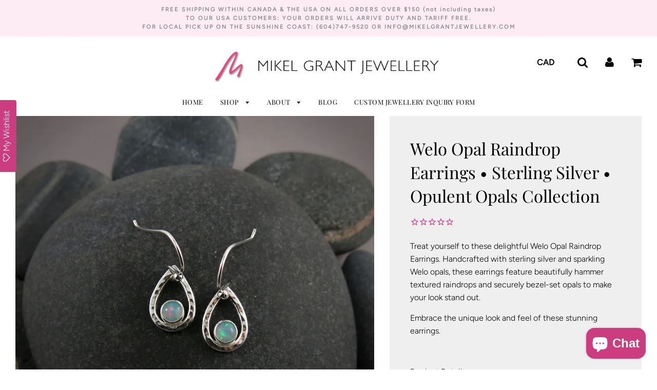

--- FILE ---
content_type: text/html; charset=utf-8
request_url: https://mikelgrantjewellery.com/products/welo-opal-raindrop-earrings-sterling-silver-opulent-opals-collection
body_size: 38507
content:
<!doctype html>
<!--[if IE 8]><html class="no-js lt-ie9" lang="en"> <![endif]-->
<!--[if IE 9 ]><html class="ie9 no-js"> <![endif]-->
<!--[if (gt IE 9)|!(IE)]><!--> <html class="no-js"> <!--<![endif]-->
<head>

  <!-- Basic page needs ================================================== -->
  <meta charset="utf-8">
  <meta http-equiv="X-UA-Compatible" content="IE=edge">

  
  	  <link rel="shortcut icon" href="//mikelgrantjewellery.com/cdn/shop/files/MK-favicon_180x180_crop_center.png?v=1613576319" type="image/png">
      <link rel="apple-touch-icon" sizes="180x180" href="//mikelgrantjewellery.com/cdn/shop/files/MK-favicon_180x180_crop_center.png?v=1613576319">
      <link rel="apple-touch-icon-precomposed" sizes="180x180" href="//mikelgrantjewellery.com/cdn/shop/files/MK-favicon_180x180_crop_center.png?v=1613576319">
      <link rel="icon" type="image/png" sizes="32x32" href="//mikelgrantjewellery.com/cdn/shop/files/MK-favicon_32x32_crop_center.png?v=1613576319">
      <link rel="icon" type="image/png" sizes="194x194" href="//mikelgrantjewellery.com/cdn/shop/files/MK-favicon_194x194_crop_center.png?v=1613576319">
      <link rel="icon" type="image/png" sizes="192x192" href="//mikelgrantjewellery.com/cdn/shop/files/MK-favicon_192x192_crop_center.png?v=1613576319">
      <link rel="icon" type="image/png" sizes="16x16" href="//mikelgrantjewellery.com/cdn/shop/files/MK-favicon_16x16_crop_center.png?v=1613576319">
  

  <!-- Title and description ================================================== -->
  <title>
  Welo Opal Raindrop Earrings • Sterling Silver • Opulent Opals Collecti &ndash; Mikel Grant Jewellery
  </title>

  
  <meta name="description" content="Treat yourself to these delightful Welo Opal Raindrop Earrings. Handcrafted with sterling silver and sparkling Welo opals, these earrings feature beautifully hammer textured raindrops and securely bezel-set opals to make your look stand out. Embrace the unique look and feel of these stunning earrings.   Product Details">
  

  <!-- Helpers ================================================== -->
  <!-- /snippets/social-meta-tags.liquid -->


  <meta property="og:type" content="product">
  <meta property="og:title" content="Welo Opal Raindrop Earrings • Sterling Silver • Opulent Opals Collection">
  
    <meta property="og:image" content="http://mikelgrantjewellery.com/cdn/shop/files/Mikel-Grant-Jewellery-Welo-Opal-Raindrop-Earrings_grande.jpg?v=1696471793">
    <meta property="og:image:secure_url" content="https://mikelgrantjewellery.com/cdn/shop/files/Mikel-Grant-Jewellery-Welo-Opal-Raindrop-Earrings_grande.jpg?v=1696471793">
  
    <meta property="og:image" content="http://mikelgrantjewellery.com/cdn/shop/files/Mikel-Grant-Jewellery-Welo-Opal-Raindrop-Earrings_2_grande.jpg?v=1696471793">
    <meta property="og:image:secure_url" content="https://mikelgrantjewellery.com/cdn/shop/files/Mikel-Grant-Jewellery-Welo-Opal-Raindrop-Earrings_2_grande.jpg?v=1696471793">
  
    <meta property="og:image" content="http://mikelgrantjewellery.com/cdn/shop/files/Mikel-Grant-Jewellery-Welo-Opal-Raindrop-Earrings_1_grande.jpg?v=1696471793">
    <meta property="og:image:secure_url" content="https://mikelgrantjewellery.com/cdn/shop/files/Mikel-Grant-Jewellery-Welo-Opal-Raindrop-Earrings_1_grande.jpg?v=1696471793">
  
  <meta property="og:description" content="Treat yourself to these delightful Welo Opal Raindrop Earrings. Handcrafted with sterling silver and sparkling Welo opals, these earrings feature beautifully hammer textured raindrops and securely bezel-set opals to make your look stand out.
Embrace the unique look and feel of these stunning earrings.
 
Product Details:
• These earrings are made to order.   Will ship within 7 business days of ordering.
• Sterling silver &amp;amp; natural Welo opal.
• Sterling silver ear wires
• Opals will vary slightly as they are a natural gemstone">
  <meta property="og:price:amount" content="195.00">
  <meta property="og:price:currency" content="CAD">



<meta property="og:url" content="https://mikelgrantjewellery.com/products/welo-opal-raindrop-earrings-sterling-silver-opulent-opals-collection">
<meta property="og:site_name" content="Mikel Grant Jewellery">






  <meta name="twitter:card" content="summary">


  <meta name="twitter:title" content="Welo Opal Raindrop Earrings • Sterling Silver • Opulent Opals Collection">
  <meta name="twitter:description" content="Treat yourself to these delightful Welo Opal Raindrop Earrings. Handcrafted with sterling silver and sparkling Welo opals, these earrings feature beautifully hammer textured raindrops and securely bez">
  <meta name="twitter:image" content="https://mikelgrantjewellery.com/cdn/shop/files/Mikel-Grant-Jewellery-Welo-Opal-Raindrop-Earrings_grande.jpg?v=1696471793">
  <meta name="twitter:image:width" content="600">
  <meta name="twitter:image:height" content="600">



  <link rel="canonical" href="https://mikelgrantjewellery.com/products/welo-opal-raindrop-earrings-sterling-silver-opulent-opals-collection"/>
  
	<meta name="viewport" content="width=device-width, initial-scale=1, maximum-scale=1, user-scalable=0"/>
  
  <meta name="theme-color" content="#818181">

  <!-- CSS ================================================== -->
  <link href="//mikelgrantjewellery.com/cdn/shop/t/4/assets/plugins.css?v=93181977215105359021768243882" rel="stylesheet" type="text/css" media="all" />
  <link href="//mikelgrantjewellery.com/cdn/shop/t/4/assets/timber.scss.css?v=62148157297865544751763269602" rel="stylesheet" type="text/css" media="all" />

  



  <!-- Header hook for plugins ================================================== -->
  <script>window.performance && window.performance.mark && window.performance.mark('shopify.content_for_header.start');</script><meta name="google-site-verification" content="o8V_O-yAdlNT4-UfNmeMPVa5fxvQ5O0liCZVbVdJENE">
<meta id="shopify-digital-wallet" name="shopify-digital-wallet" content="/24429519/digital_wallets/dialog">
<meta name="shopify-checkout-api-token" content="ca524fc58ca074244d9c884774f30c89">
<meta id="in-context-paypal-metadata" data-shop-id="24429519" data-venmo-supported="false" data-environment="production" data-locale="en_US" data-paypal-v4="true" data-currency="CAD">
<link rel="alternate" hreflang="x-default" href="https://mikelgrantjewellery.com/products/welo-opal-raindrop-earrings-sterling-silver-opulent-opals-collection">
<link rel="alternate" hreflang="en" href="https://mikelgrantjewellery.com/products/welo-opal-raindrop-earrings-sterling-silver-opulent-opals-collection">
<link rel="alternate" hreflang="fr" href="https://mikelgrantjewellery.com/fr/products/welo-opal-raindrop-earrings-sterling-silver-opulent-opals-collection">
<link rel="alternate" type="application/json+oembed" href="https://mikelgrantjewellery.com/products/welo-opal-raindrop-earrings-sterling-silver-opulent-opals-collection.oembed">
<script async="async" src="/checkouts/internal/preloads.js?locale=en-CA"></script>
<link rel="preconnect" href="https://shop.app" crossorigin="anonymous">
<script async="async" src="https://shop.app/checkouts/internal/preloads.js?locale=en-CA&shop_id=24429519" crossorigin="anonymous"></script>
<script id="apple-pay-shop-capabilities" type="application/json">{"shopId":24429519,"countryCode":"CA","currencyCode":"CAD","merchantCapabilities":["supports3DS"],"merchantId":"gid:\/\/shopify\/Shop\/24429519","merchantName":"Mikel Grant Jewellery","requiredBillingContactFields":["postalAddress","email","phone"],"requiredShippingContactFields":["postalAddress","email","phone"],"shippingType":"shipping","supportedNetworks":["visa","masterCard","amex","discover","interac","jcb"],"total":{"type":"pending","label":"Mikel Grant Jewellery","amount":"1.00"},"shopifyPaymentsEnabled":true,"supportsSubscriptions":true}</script>
<script id="shopify-features" type="application/json">{"accessToken":"ca524fc58ca074244d9c884774f30c89","betas":["rich-media-storefront-analytics"],"domain":"mikelgrantjewellery.com","predictiveSearch":true,"shopId":24429519,"locale":"en"}</script>
<script>var Shopify = Shopify || {};
Shopify.shop = "mikel-grant-jewellery.myshopify.com";
Shopify.locale = "en";
Shopify.currency = {"active":"CAD","rate":"1.0"};
Shopify.country = "CA";
Shopify.theme = {"name":"Flow [Afterpay edits 10\/28\/20]","id":114913902752,"schema_name":"Flow","schema_version":"15","theme_store_id":801,"role":"main"};
Shopify.theme.handle = "null";
Shopify.theme.style = {"id":null,"handle":null};
Shopify.cdnHost = "mikelgrantjewellery.com/cdn";
Shopify.routes = Shopify.routes || {};
Shopify.routes.root = "/";</script>
<script type="module">!function(o){(o.Shopify=o.Shopify||{}).modules=!0}(window);</script>
<script>!function(o){function n(){var o=[];function n(){o.push(Array.prototype.slice.apply(arguments))}return n.q=o,n}var t=o.Shopify=o.Shopify||{};t.loadFeatures=n(),t.autoloadFeatures=n()}(window);</script>
<script>
  window.ShopifyPay = window.ShopifyPay || {};
  window.ShopifyPay.apiHost = "shop.app\/pay";
  window.ShopifyPay.redirectState = null;
</script>
<script id="shop-js-analytics" type="application/json">{"pageType":"product"}</script>
<script defer="defer" async type="module" src="//mikelgrantjewellery.com/cdn/shopifycloud/shop-js/modules/v2/client.init-shop-cart-sync_BT-GjEfc.en.esm.js"></script>
<script defer="defer" async type="module" src="//mikelgrantjewellery.com/cdn/shopifycloud/shop-js/modules/v2/chunk.common_D58fp_Oc.esm.js"></script>
<script defer="defer" async type="module" src="//mikelgrantjewellery.com/cdn/shopifycloud/shop-js/modules/v2/chunk.modal_xMitdFEc.esm.js"></script>
<script type="module">
  await import("//mikelgrantjewellery.com/cdn/shopifycloud/shop-js/modules/v2/client.init-shop-cart-sync_BT-GjEfc.en.esm.js");
await import("//mikelgrantjewellery.com/cdn/shopifycloud/shop-js/modules/v2/chunk.common_D58fp_Oc.esm.js");
await import("//mikelgrantjewellery.com/cdn/shopifycloud/shop-js/modules/v2/chunk.modal_xMitdFEc.esm.js");

  window.Shopify.SignInWithShop?.initShopCartSync?.({"fedCMEnabled":true,"windoidEnabled":true});

</script>
<script>
  window.Shopify = window.Shopify || {};
  if (!window.Shopify.featureAssets) window.Shopify.featureAssets = {};
  window.Shopify.featureAssets['shop-js'] = {"shop-cart-sync":["modules/v2/client.shop-cart-sync_DZOKe7Ll.en.esm.js","modules/v2/chunk.common_D58fp_Oc.esm.js","modules/v2/chunk.modal_xMitdFEc.esm.js"],"init-fed-cm":["modules/v2/client.init-fed-cm_B6oLuCjv.en.esm.js","modules/v2/chunk.common_D58fp_Oc.esm.js","modules/v2/chunk.modal_xMitdFEc.esm.js"],"shop-cash-offers":["modules/v2/client.shop-cash-offers_D2sdYoxE.en.esm.js","modules/v2/chunk.common_D58fp_Oc.esm.js","modules/v2/chunk.modal_xMitdFEc.esm.js"],"shop-login-button":["modules/v2/client.shop-login-button_QeVjl5Y3.en.esm.js","modules/v2/chunk.common_D58fp_Oc.esm.js","modules/v2/chunk.modal_xMitdFEc.esm.js"],"pay-button":["modules/v2/client.pay-button_DXTOsIq6.en.esm.js","modules/v2/chunk.common_D58fp_Oc.esm.js","modules/v2/chunk.modal_xMitdFEc.esm.js"],"shop-button":["modules/v2/client.shop-button_DQZHx9pm.en.esm.js","modules/v2/chunk.common_D58fp_Oc.esm.js","modules/v2/chunk.modal_xMitdFEc.esm.js"],"avatar":["modules/v2/client.avatar_BTnouDA3.en.esm.js"],"init-windoid":["modules/v2/client.init-windoid_CR1B-cfM.en.esm.js","modules/v2/chunk.common_D58fp_Oc.esm.js","modules/v2/chunk.modal_xMitdFEc.esm.js"],"init-shop-for-new-customer-accounts":["modules/v2/client.init-shop-for-new-customer-accounts_C_vY_xzh.en.esm.js","modules/v2/client.shop-login-button_QeVjl5Y3.en.esm.js","modules/v2/chunk.common_D58fp_Oc.esm.js","modules/v2/chunk.modal_xMitdFEc.esm.js"],"init-shop-email-lookup-coordinator":["modules/v2/client.init-shop-email-lookup-coordinator_BI7n9ZSv.en.esm.js","modules/v2/chunk.common_D58fp_Oc.esm.js","modules/v2/chunk.modal_xMitdFEc.esm.js"],"init-shop-cart-sync":["modules/v2/client.init-shop-cart-sync_BT-GjEfc.en.esm.js","modules/v2/chunk.common_D58fp_Oc.esm.js","modules/v2/chunk.modal_xMitdFEc.esm.js"],"shop-toast-manager":["modules/v2/client.shop-toast-manager_DiYdP3xc.en.esm.js","modules/v2/chunk.common_D58fp_Oc.esm.js","modules/v2/chunk.modal_xMitdFEc.esm.js"],"init-customer-accounts":["modules/v2/client.init-customer-accounts_D9ZNqS-Q.en.esm.js","modules/v2/client.shop-login-button_QeVjl5Y3.en.esm.js","modules/v2/chunk.common_D58fp_Oc.esm.js","modules/v2/chunk.modal_xMitdFEc.esm.js"],"init-customer-accounts-sign-up":["modules/v2/client.init-customer-accounts-sign-up_iGw4briv.en.esm.js","modules/v2/client.shop-login-button_QeVjl5Y3.en.esm.js","modules/v2/chunk.common_D58fp_Oc.esm.js","modules/v2/chunk.modal_xMitdFEc.esm.js"],"shop-follow-button":["modules/v2/client.shop-follow-button_CqMgW2wH.en.esm.js","modules/v2/chunk.common_D58fp_Oc.esm.js","modules/v2/chunk.modal_xMitdFEc.esm.js"],"checkout-modal":["modules/v2/client.checkout-modal_xHeaAweL.en.esm.js","modules/v2/chunk.common_D58fp_Oc.esm.js","modules/v2/chunk.modal_xMitdFEc.esm.js"],"shop-login":["modules/v2/client.shop-login_D91U-Q7h.en.esm.js","modules/v2/chunk.common_D58fp_Oc.esm.js","modules/v2/chunk.modal_xMitdFEc.esm.js"],"lead-capture":["modules/v2/client.lead-capture_BJmE1dJe.en.esm.js","modules/v2/chunk.common_D58fp_Oc.esm.js","modules/v2/chunk.modal_xMitdFEc.esm.js"],"payment-terms":["modules/v2/client.payment-terms_Ci9AEqFq.en.esm.js","modules/v2/chunk.common_D58fp_Oc.esm.js","modules/v2/chunk.modal_xMitdFEc.esm.js"]};
</script>
<script>(function() {
  var isLoaded = false;
  function asyncLoad() {
    if (isLoaded) return;
    isLoaded = true;
    var urls = ["https:\/\/cdn1.stamped.io\/files\/widget.min.js?shop=mikel-grant-jewellery.myshopify.com","https:\/\/js.smile.io\/v1\/smile-shopify.js?shop=mikel-grant-jewellery.myshopify.com","https:\/\/assets.smartwishlist.webmarked.net\/static\/v6\/smartwishlist.js?shop=mikel-grant-jewellery.myshopify.com","\/\/cdn.shopify.com\/proxy\/7ec7944d521db245d7793b143ab1828ccbf578da1f43b33dbdd0addd2fe2a199\/bingshoppingtool-t2app-prod.trafficmanager.net\/uet\/tracking_script?shop=mikel-grant-jewellery.myshopify.com\u0026sp-cache-control=cHVibGljLCBtYXgtYWdlPTkwMA"];
    for (var i = 0; i < urls.length; i++) {
      var s = document.createElement('script');
      s.type = 'text/javascript';
      s.async = true;
      s.src = urls[i];
      var x = document.getElementsByTagName('script')[0];
      x.parentNode.insertBefore(s, x);
    }
  };
  if(window.attachEvent) {
    window.attachEvent('onload', asyncLoad);
  } else {
    window.addEventListener('load', asyncLoad, false);
  }
})();</script>
<script id="__st">var __st={"a":24429519,"offset":-25200,"reqid":"d8500b5e-a464-4f24-bb61-1ac255965394-1769094025","pageurl":"mikelgrantjewellery.com\/products\/welo-opal-raindrop-earrings-sterling-silver-opulent-opals-collection","u":"2aabe66f5ff8","p":"product","rtyp":"product","rid":8347926233317};</script>
<script>window.ShopifyPaypalV4VisibilityTracking = true;</script>
<script id="captcha-bootstrap">!function(){'use strict';const t='contact',e='account',n='new_comment',o=[[t,t],['blogs',n],['comments',n],[t,'customer']],c=[[e,'customer_login'],[e,'guest_login'],[e,'recover_customer_password'],[e,'create_customer']],r=t=>t.map((([t,e])=>`form[action*='/${t}']:not([data-nocaptcha='true']) input[name='form_type'][value='${e}']`)).join(','),a=t=>()=>t?[...document.querySelectorAll(t)].map((t=>t.form)):[];function s(){const t=[...o],e=r(t);return a(e)}const i='password',u='form_key',d=['recaptcha-v3-token','g-recaptcha-response','h-captcha-response',i],f=()=>{try{return window.sessionStorage}catch{return}},m='__shopify_v',_=t=>t.elements[u];function p(t,e,n=!1){try{const o=window.sessionStorage,c=JSON.parse(o.getItem(e)),{data:r}=function(t){const{data:e,action:n}=t;return t[m]||n?{data:e,action:n}:{data:t,action:n}}(c);for(const[e,n]of Object.entries(r))t.elements[e]&&(t.elements[e].value=n);n&&o.removeItem(e)}catch(o){console.error('form repopulation failed',{error:o})}}const l='form_type',E='cptcha';function T(t){t.dataset[E]=!0}const w=window,h=w.document,L='Shopify',v='ce_forms',y='captcha';let A=!1;((t,e)=>{const n=(g='f06e6c50-85a8-45c8-87d0-21a2b65856fe',I='https://cdn.shopify.com/shopifycloud/storefront-forms-hcaptcha/ce_storefront_forms_captcha_hcaptcha.v1.5.2.iife.js',D={infoText:'Protected by hCaptcha',privacyText:'Privacy',termsText:'Terms'},(t,e,n)=>{const o=w[L][v],c=o.bindForm;if(c)return c(t,g,e,D).then(n);var r;o.q.push([[t,g,e,D],n]),r=I,A||(h.body.append(Object.assign(h.createElement('script'),{id:'captcha-provider',async:!0,src:r})),A=!0)});var g,I,D;w[L]=w[L]||{},w[L][v]=w[L][v]||{},w[L][v].q=[],w[L][y]=w[L][y]||{},w[L][y].protect=function(t,e){n(t,void 0,e),T(t)},Object.freeze(w[L][y]),function(t,e,n,w,h,L){const[v,y,A,g]=function(t,e,n){const i=e?o:[],u=t?c:[],d=[...i,...u],f=r(d),m=r(i),_=r(d.filter((([t,e])=>n.includes(e))));return[a(f),a(m),a(_),s()]}(w,h,L),I=t=>{const e=t.target;return e instanceof HTMLFormElement?e:e&&e.form},D=t=>v().includes(t);t.addEventListener('submit',(t=>{const e=I(t);if(!e)return;const n=D(e)&&!e.dataset.hcaptchaBound&&!e.dataset.recaptchaBound,o=_(e),c=g().includes(e)&&(!o||!o.value);(n||c)&&t.preventDefault(),c&&!n&&(function(t){try{if(!f())return;!function(t){const e=f();if(!e)return;const n=_(t);if(!n)return;const o=n.value;o&&e.removeItem(o)}(t);const e=Array.from(Array(32),(()=>Math.random().toString(36)[2])).join('');!function(t,e){_(t)||t.append(Object.assign(document.createElement('input'),{type:'hidden',name:u})),t.elements[u].value=e}(t,e),function(t,e){const n=f();if(!n)return;const o=[...t.querySelectorAll(`input[type='${i}']`)].map((({name:t})=>t)),c=[...d,...o],r={};for(const[a,s]of new FormData(t).entries())c.includes(a)||(r[a]=s);n.setItem(e,JSON.stringify({[m]:1,action:t.action,data:r}))}(t,e)}catch(e){console.error('failed to persist form',e)}}(e),e.submit())}));const S=(t,e)=>{t&&!t.dataset[E]&&(n(t,e.some((e=>e===t))),T(t))};for(const o of['focusin','change'])t.addEventListener(o,(t=>{const e=I(t);D(e)&&S(e,y())}));const B=e.get('form_key'),M=e.get(l),P=B&&M;t.addEventListener('DOMContentLoaded',(()=>{const t=y();if(P)for(const e of t)e.elements[l].value===M&&p(e,B);[...new Set([...A(),...v().filter((t=>'true'===t.dataset.shopifyCaptcha))])].forEach((e=>S(e,t)))}))}(h,new URLSearchParams(w.location.search),n,t,e,['guest_login'])})(!0,!0)}();</script>
<script integrity="sha256-4kQ18oKyAcykRKYeNunJcIwy7WH5gtpwJnB7kiuLZ1E=" data-source-attribution="shopify.loadfeatures" defer="defer" src="//mikelgrantjewellery.com/cdn/shopifycloud/storefront/assets/storefront/load_feature-a0a9edcb.js" crossorigin="anonymous"></script>
<script crossorigin="anonymous" defer="defer" src="//mikelgrantjewellery.com/cdn/shopifycloud/storefront/assets/shopify_pay/storefront-65b4c6d7.js?v=20250812"></script>
<script data-source-attribution="shopify.dynamic_checkout.dynamic.init">var Shopify=Shopify||{};Shopify.PaymentButton=Shopify.PaymentButton||{isStorefrontPortableWallets:!0,init:function(){window.Shopify.PaymentButton.init=function(){};var t=document.createElement("script");t.src="https://mikelgrantjewellery.com/cdn/shopifycloud/portable-wallets/latest/portable-wallets.en.js",t.type="module",document.head.appendChild(t)}};
</script>
<script data-source-attribution="shopify.dynamic_checkout.buyer_consent">
  function portableWalletsHideBuyerConsent(e){var t=document.getElementById("shopify-buyer-consent"),n=document.getElementById("shopify-subscription-policy-button");t&&n&&(t.classList.add("hidden"),t.setAttribute("aria-hidden","true"),n.removeEventListener("click",e))}function portableWalletsShowBuyerConsent(e){var t=document.getElementById("shopify-buyer-consent"),n=document.getElementById("shopify-subscription-policy-button");t&&n&&(t.classList.remove("hidden"),t.removeAttribute("aria-hidden"),n.addEventListener("click",e))}window.Shopify?.PaymentButton&&(window.Shopify.PaymentButton.hideBuyerConsent=portableWalletsHideBuyerConsent,window.Shopify.PaymentButton.showBuyerConsent=portableWalletsShowBuyerConsent);
</script>
<script>
  function portableWalletsCleanup(e){e&&e.src&&console.error("Failed to load portable wallets script "+e.src);var t=document.querySelectorAll("shopify-accelerated-checkout .shopify-payment-button__skeleton, shopify-accelerated-checkout-cart .wallet-cart-button__skeleton"),e=document.getElementById("shopify-buyer-consent");for(let e=0;e<t.length;e++)t[e].remove();e&&e.remove()}function portableWalletsNotLoadedAsModule(e){e instanceof ErrorEvent&&"string"==typeof e.message&&e.message.includes("import.meta")&&"string"==typeof e.filename&&e.filename.includes("portable-wallets")&&(window.removeEventListener("error",portableWalletsNotLoadedAsModule),window.Shopify.PaymentButton.failedToLoad=e,"loading"===document.readyState?document.addEventListener("DOMContentLoaded",window.Shopify.PaymentButton.init):window.Shopify.PaymentButton.init())}window.addEventListener("error",portableWalletsNotLoadedAsModule);
</script>

<script type="module" src="https://mikelgrantjewellery.com/cdn/shopifycloud/portable-wallets/latest/portable-wallets.en.js" onError="portableWalletsCleanup(this)" crossorigin="anonymous"></script>
<script nomodule>
  document.addEventListener("DOMContentLoaded", portableWalletsCleanup);
</script>

<link id="shopify-accelerated-checkout-styles" rel="stylesheet" media="screen" href="https://mikelgrantjewellery.com/cdn/shopifycloud/portable-wallets/latest/accelerated-checkout-backwards-compat.css" crossorigin="anonymous">
<style id="shopify-accelerated-checkout-cart">
        #shopify-buyer-consent {
  margin-top: 1em;
  display: inline-block;
  width: 100%;
}

#shopify-buyer-consent.hidden {
  display: none;
}

#shopify-subscription-policy-button {
  background: none;
  border: none;
  padding: 0;
  text-decoration: underline;
  font-size: inherit;
  cursor: pointer;
}

#shopify-subscription-policy-button::before {
  box-shadow: none;
}

      </style>

<script>window.performance && window.performance.mark && window.performance.mark('shopify.content_for_header.end');</script>
  <!-- /snippets/oldIE-js.liquid -->


<!--[if lt IE 9]>
<script src="//cdnjs.cloudflare.com/ajax/libs/html5shiv/3.7.2/html5shiv.min.js" type="text/javascript"></script>
<script src="//mikelgrantjewellery.com/cdn/shop/t/4/assets/respond.min.js?v=52248677837542619231603914271" type="text/javascript"></script>
<link href="//mikelgrantjewellery.com/cdn/shop/t/4/assets/respond-proxy.html" id="respond-proxy" rel="respond-proxy" />
<link href="//mikelgrantjewellery.com/search?q=c19efe33b2657d70c02f6dc4892f8a4c" id="respond-redirect" rel="respond-redirect" />
<script src="//mikelgrantjewellery.com/search?q=c19efe33b2657d70c02f6dc4892f8a4c" type="text/javascript"></script>
<![endif]-->



  <script src="//mikelgrantjewellery.com/cdn/shop/t/4/assets/jquery-3.3.1.min.js?v=23846495244194134081603914267" type="text/javascript"></script>
  <script src="//mikelgrantjewellery.com/cdn/shop/t/4/assets/modernizr.min.js?v=137617515274177302221603914268" type="text/javascript"></script>

  
  
<meta name="google-site-verification" content="kgc5ejYSYJSoF81xilvB2gEtwrsTtR1jZshTFi3m5yU" />
  <meta name="google-site-verification" content="o8V_O-yAdlNT4-UfNmeMPVa5fxvQ5O0liCZVbVdJENE" />
  <meta name="google-site-verification" content="Y-UujdxwrkinHDB0MTnhjovgQP7JBecDLfkBoNkdByM" />
<!-- BEGIN app block: shopify://apps/klaviyo-email-marketing-sms/blocks/klaviyo-onsite-embed/2632fe16-c075-4321-a88b-50b567f42507 -->












  <script async src="https://static.klaviyo.com/onsite/js/MhS4VQ/klaviyo.js?company_id=MhS4VQ"></script>
  <script>!function(){if(!window.klaviyo){window._klOnsite=window._klOnsite||[];try{window.klaviyo=new Proxy({},{get:function(n,i){return"push"===i?function(){var n;(n=window._klOnsite).push.apply(n,arguments)}:function(){for(var n=arguments.length,o=new Array(n),w=0;w<n;w++)o[w]=arguments[w];var t="function"==typeof o[o.length-1]?o.pop():void 0,e=new Promise((function(n){window._klOnsite.push([i].concat(o,[function(i){t&&t(i),n(i)}]))}));return e}}})}catch(n){window.klaviyo=window.klaviyo||[],window.klaviyo.push=function(){var n;(n=window._klOnsite).push.apply(n,arguments)}}}}();</script>

  
    <script id="viewed_product">
      if (item == null) {
        var _learnq = _learnq || [];

        var MetafieldReviews = null
        var MetafieldYotpoRating = null
        var MetafieldYotpoCount = null
        var MetafieldLooxRating = null
        var MetafieldLooxCount = null
        var okendoProduct = null
        var okendoProductReviewCount = null
        var okendoProductReviewAverageValue = null
        try {
          // The following fields are used for Customer Hub recently viewed in order to add reviews.
          // This information is not part of __kla_viewed. Instead, it is part of __kla_viewed_reviewed_items
          MetafieldReviews = {};
          MetafieldYotpoRating = null
          MetafieldYotpoCount = null
          MetafieldLooxRating = null
          MetafieldLooxCount = null

          okendoProduct = null
          // If the okendo metafield is not legacy, it will error, which then requires the new json formatted data
          if (okendoProduct && 'error' in okendoProduct) {
            okendoProduct = null
          }
          okendoProductReviewCount = okendoProduct ? okendoProduct.reviewCount : null
          okendoProductReviewAverageValue = okendoProduct ? okendoProduct.reviewAverageValue : null
        } catch (error) {
          console.error('Error in Klaviyo onsite reviews tracking:', error);
        }

        var item = {
          Name: "Welo Opal Raindrop Earrings • Sterling Silver • Opulent Opals Collection",
          ProductID: 8347926233317,
          Categories: ["All Products","BESTSELLERS","Earrings","Gifts $100 to $250","Opulent Opal Jewellery"],
          ImageURL: "https://mikelgrantjewellery.com/cdn/shop/files/Mikel-Grant-Jewellery-Welo-Opal-Raindrop-Earrings_grande.jpg?v=1696471793",
          URL: "https://mikelgrantjewellery.com/products/welo-opal-raindrop-earrings-sterling-silver-opulent-opals-collection",
          Brand: "Mikel Grant Jewellery",
          Price: "$195.00",
          Value: "195.00",
          CompareAtPrice: "$0.00"
        };
        _learnq.push(['track', 'Viewed Product', item]);
        _learnq.push(['trackViewedItem', {
          Title: item.Name,
          ItemId: item.ProductID,
          Categories: item.Categories,
          ImageUrl: item.ImageURL,
          Url: item.URL,
          Metadata: {
            Brand: item.Brand,
            Price: item.Price,
            Value: item.Value,
            CompareAtPrice: item.CompareAtPrice
          },
          metafields:{
            reviews: MetafieldReviews,
            yotpo:{
              rating: MetafieldYotpoRating,
              count: MetafieldYotpoCount,
            },
            loox:{
              rating: MetafieldLooxRating,
              count: MetafieldLooxCount,
            },
            okendo: {
              rating: okendoProductReviewAverageValue,
              count: okendoProductReviewCount,
            }
          }
        }]);
      }
    </script>
  




  <script>
    window.klaviyoReviewsProductDesignMode = false
  </script>



  <!-- BEGIN app snippet: customer-hub-data --><script>
  if (!window.customerHub) {
    window.customerHub = {};
  }
  window.customerHub.storefrontRoutes = {
    login: "https://mikelgrantjewellery.com/customer_authentication/redirect?locale=en&region_country=CA?return_url=%2F%23k-hub",
    register: "https://shopify.com/24429519/account?locale=en?return_url=%2F%23k-hub",
    logout: "/account/logout",
    profile: "/account",
    addresses: "/account/addresses",
  };
  
  window.customerHub.userId = null;
  
  window.customerHub.storeDomain = "mikel-grant-jewellery.myshopify.com";

  
    window.customerHub.activeProduct = {
      name: "Welo Opal Raindrop Earrings • Sterling Silver • Opulent Opals Collection",
      category: null,
      imageUrl: "https://mikelgrantjewellery.com/cdn/shop/files/Mikel-Grant-Jewellery-Welo-Opal-Raindrop-Earrings_grande.jpg?v=1696471793",
      id: "8347926233317",
      link: "https://mikelgrantjewellery.com/products/welo-opal-raindrop-earrings-sterling-silver-opulent-opals-collection",
      variants: [
        
          {
            id: "44241879564517",
            
            imageUrl: null,
            
            price: "19500",
            currency: "CAD",
            availableForSale: true,
            title: "Default Title",
          },
        
      ],
    };
    window.customerHub.activeProduct.variants.forEach((variant) => {
        
        variant.price = `${variant.price.slice(0, -2)}.${variant.price.slice(-2)}`;
    });
  

  
    window.customerHub.storeLocale = {
        currentLanguage: 'en',
        currentCountry: 'CA',
        availableLanguages: [
          
            {
              iso_code: 'en',
              endonym_name: 'English'
            },
          
            {
              iso_code: 'fr',
              endonym_name: 'français'
            }
          
        ],
        availableCountries: [
          
            {
              iso_code: 'AX',
              name: 'Åland Islands',
              currency_code: 'EUR'
            },
          
            {
              iso_code: 'AL',
              name: 'Albania',
              currency_code: 'ALL'
            },
          
            {
              iso_code: 'AD',
              name: 'Andorra',
              currency_code: 'EUR'
            },
          
            {
              iso_code: 'AM',
              name: 'Armenia',
              currency_code: 'AMD'
            },
          
            {
              iso_code: 'AU',
              name: 'Australia',
              currency_code: 'AUD'
            },
          
            {
              iso_code: 'AT',
              name: 'Austria',
              currency_code: 'EUR'
            },
          
            {
              iso_code: 'BY',
              name: 'Belarus',
              currency_code: 'CAD'
            },
          
            {
              iso_code: 'BE',
              name: 'Belgium',
              currency_code: 'EUR'
            },
          
            {
              iso_code: 'BA',
              name: 'Bosnia &amp; Herzegovina',
              currency_code: 'BAM'
            },
          
            {
              iso_code: 'BV',
              name: 'Bouvet Island',
              currency_code: 'CAD'
            },
          
            {
              iso_code: 'BG',
              name: 'Bulgaria',
              currency_code: 'EUR'
            },
          
            {
              iso_code: 'CA',
              name: 'Canada',
              currency_code: 'CAD'
            },
          
            {
              iso_code: 'HR',
              name: 'Croatia',
              currency_code: 'EUR'
            },
          
            {
              iso_code: 'CY',
              name: 'Cyprus',
              currency_code: 'EUR'
            },
          
            {
              iso_code: 'CZ',
              name: 'Czechia',
              currency_code: 'CZK'
            },
          
            {
              iso_code: 'DK',
              name: 'Denmark',
              currency_code: 'DKK'
            },
          
            {
              iso_code: 'EE',
              name: 'Estonia',
              currency_code: 'EUR'
            },
          
            {
              iso_code: 'FO',
              name: 'Faroe Islands',
              currency_code: 'DKK'
            },
          
            {
              iso_code: 'FI',
              name: 'Finland',
              currency_code: 'EUR'
            },
          
            {
              iso_code: 'FR',
              name: 'France',
              currency_code: 'EUR'
            },
          
            {
              iso_code: 'GE',
              name: 'Georgia',
              currency_code: 'CAD'
            },
          
            {
              iso_code: 'DE',
              name: 'Germany',
              currency_code: 'EUR'
            },
          
            {
              iso_code: 'GI',
              name: 'Gibraltar',
              currency_code: 'GBP'
            },
          
            {
              iso_code: 'GR',
              name: 'Greece',
              currency_code: 'EUR'
            },
          
            {
              iso_code: 'GL',
              name: 'Greenland',
              currency_code: 'DKK'
            },
          
            {
              iso_code: 'GP',
              name: 'Guadeloupe',
              currency_code: 'EUR'
            },
          
            {
              iso_code: 'GG',
              name: 'Guernsey',
              currency_code: 'GBP'
            },
          
            {
              iso_code: 'HU',
              name: 'Hungary',
              currency_code: 'HUF'
            },
          
            {
              iso_code: 'IS',
              name: 'Iceland',
              currency_code: 'ISK'
            },
          
            {
              iso_code: 'IE',
              name: 'Ireland',
              currency_code: 'EUR'
            },
          
            {
              iso_code: 'IM',
              name: 'Isle of Man',
              currency_code: 'GBP'
            },
          
            {
              iso_code: 'IT',
              name: 'Italy',
              currency_code: 'EUR'
            },
          
            {
              iso_code: 'JE',
              name: 'Jersey',
              currency_code: 'CAD'
            },
          
            {
              iso_code: 'XK',
              name: 'Kosovo',
              currency_code: 'EUR'
            },
          
            {
              iso_code: 'LV',
              name: 'Latvia',
              currency_code: 'EUR'
            },
          
            {
              iso_code: 'LI',
              name: 'Liechtenstein',
              currency_code: 'CHF'
            },
          
            {
              iso_code: 'LT',
              name: 'Lithuania',
              currency_code: 'EUR'
            },
          
            {
              iso_code: 'LU',
              name: 'Luxembourg',
              currency_code: 'EUR'
            },
          
            {
              iso_code: 'MT',
              name: 'Malta',
              currency_code: 'EUR'
            },
          
            {
              iso_code: 'YT',
              name: 'Mayotte',
              currency_code: 'EUR'
            },
          
            {
              iso_code: 'MD',
              name: 'Moldova',
              currency_code: 'MDL'
            },
          
            {
              iso_code: 'MC',
              name: 'Monaco',
              currency_code: 'EUR'
            },
          
            {
              iso_code: 'ME',
              name: 'Montenegro',
              currency_code: 'EUR'
            },
          
            {
              iso_code: 'NL',
              name: 'Netherlands',
              currency_code: 'EUR'
            },
          
            {
              iso_code: 'NZ',
              name: 'New Zealand',
              currency_code: 'NZD'
            },
          
            {
              iso_code: 'MK',
              name: 'North Macedonia',
              currency_code: 'MKD'
            },
          
            {
              iso_code: 'NO',
              name: 'Norway',
              currency_code: 'CAD'
            },
          
            {
              iso_code: 'PH',
              name: 'Philippines',
              currency_code: 'PHP'
            },
          
            {
              iso_code: 'PL',
              name: 'Poland',
              currency_code: 'PLN'
            },
          
            {
              iso_code: 'PT',
              name: 'Portugal',
              currency_code: 'EUR'
            },
          
            {
              iso_code: 'RE',
              name: 'Réunion',
              currency_code: 'EUR'
            },
          
            {
              iso_code: 'RO',
              name: 'Romania',
              currency_code: 'RON'
            },
          
            {
              iso_code: 'SM',
              name: 'San Marino',
              currency_code: 'EUR'
            },
          
            {
              iso_code: 'RS',
              name: 'Serbia',
              currency_code: 'RSD'
            },
          
            {
              iso_code: 'SK',
              name: 'Slovakia',
              currency_code: 'EUR'
            },
          
            {
              iso_code: 'SI',
              name: 'Slovenia',
              currency_code: 'EUR'
            },
          
            {
              iso_code: 'ES',
              name: 'Spain',
              currency_code: 'EUR'
            },
          
            {
              iso_code: 'SJ',
              name: 'Svalbard &amp; Jan Mayen',
              currency_code: 'CAD'
            },
          
            {
              iso_code: 'SE',
              name: 'Sweden',
              currency_code: 'SEK'
            },
          
            {
              iso_code: 'CH',
              name: 'Switzerland',
              currency_code: 'CHF'
            },
          
            {
              iso_code: 'TR',
              name: 'Türkiye',
              currency_code: 'CAD'
            },
          
            {
              iso_code: 'UA',
              name: 'Ukraine',
              currency_code: 'UAH'
            },
          
            {
              iso_code: 'GB',
              name: 'United Kingdom',
              currency_code: 'GBP'
            },
          
            {
              iso_code: 'US',
              name: 'United States',
              currency_code: 'USD'
            },
          
            {
              iso_code: 'VA',
              name: 'Vatican City',
              currency_code: 'EUR'
            }
          
        ]
    };
  
</script>
<!-- END app snippet -->



  <!-- BEGIN app snippet: customer-hub-replace-links -->
<script>
  function replaceAccountLinks() {
    const selector =
      'a[href$="/account/login"], a[href$="/account"], a[href^="https://shopify.com/"][href*="/account"], a[href*="/customer_identity/redirect"], a[href*="/customer_authentication/redirect"], a[href$="/account';
    const accountLinksNodes = document.querySelectorAll(selector);
    for (const node of accountLinksNodes) {
      const ignore = node.dataset.kHubIgnore !== undefined && node.dataset.kHubIgnore !== 'false';
      if (!ignore) {
        // Any login links to Shopify's account system, point them at the customer hub instead.
        node.href = '#k-hub';
        /**
         * There are some themes which apply a page transition on every click of an anchor tag (usually a fade-out) that's supposed to be faded back in when the next page loads.
         * However, since clicking the k-hub link doesn't trigger a page load, the page gets stuck on a blank screen.
         * Luckily, these themes usually have a className you can add to links to skip the transition.
         * Let's hope that all such themes are consistent/copy each other and just proactively add those classNames when we replace the link.
         **/
        node.classList.add('no-transition', 'js-no-transition');
      }
    }
  }

  
    if (document.readyState === 'complete') {
      replaceAccountLinks();
    } else {
      const controller = new AbortController();
      document.addEventListener(
        'readystatechange',
        () => {
          replaceAccountLinks(); // try to replace links both during `interactive` state and `complete` state
          if (document.readyState === 'complete') {
            // readystatechange can fire with "complete" multiple times per page load, so make sure we're not duplicating effort
            // by removing the listener afterwards.
            controller.abort();
          }
        },
        { signal: controller.signal },
      );
    }
  
</script>
<!-- END app snippet -->



<!-- END app block --><script src="https://cdn.shopify.com/extensions/e8878072-2f6b-4e89-8082-94b04320908d/inbox-1254/assets/inbox-chat-loader.js" type="text/javascript" defer="defer"></script>
<link href="https://monorail-edge.shopifysvc.com" rel="dns-prefetch">
<script>(function(){if ("sendBeacon" in navigator && "performance" in window) {try {var session_token_from_headers = performance.getEntriesByType('navigation')[0].serverTiming.find(x => x.name == '_s').description;} catch {var session_token_from_headers = undefined;}var session_cookie_matches = document.cookie.match(/_shopify_s=([^;]*)/);var session_token_from_cookie = session_cookie_matches && session_cookie_matches.length === 2 ? session_cookie_matches[1] : "";var session_token = session_token_from_headers || session_token_from_cookie || "";function handle_abandonment_event(e) {var entries = performance.getEntries().filter(function(entry) {return /monorail-edge.shopifysvc.com/.test(entry.name);});if (!window.abandonment_tracked && entries.length === 0) {window.abandonment_tracked = true;var currentMs = Date.now();var navigation_start = performance.timing.navigationStart;var payload = {shop_id: 24429519,url: window.location.href,navigation_start,duration: currentMs - navigation_start,session_token,page_type: "product"};window.navigator.sendBeacon("https://monorail-edge.shopifysvc.com/v1/produce", JSON.stringify({schema_id: "online_store_buyer_site_abandonment/1.1",payload: payload,metadata: {event_created_at_ms: currentMs,event_sent_at_ms: currentMs}}));}}window.addEventListener('pagehide', handle_abandonment_event);}}());</script>
<script id="web-pixels-manager-setup">(function e(e,d,r,n,o){if(void 0===o&&(o={}),!Boolean(null===(a=null===(i=window.Shopify)||void 0===i?void 0:i.analytics)||void 0===a?void 0:a.replayQueue)){var i,a;window.Shopify=window.Shopify||{};var t=window.Shopify;t.analytics=t.analytics||{};var s=t.analytics;s.replayQueue=[],s.publish=function(e,d,r){return s.replayQueue.push([e,d,r]),!0};try{self.performance.mark("wpm:start")}catch(e){}var l=function(){var e={modern:/Edge?\/(1{2}[4-9]|1[2-9]\d|[2-9]\d{2}|\d{4,})\.\d+(\.\d+|)|Firefox\/(1{2}[4-9]|1[2-9]\d|[2-9]\d{2}|\d{4,})\.\d+(\.\d+|)|Chrom(ium|e)\/(9{2}|\d{3,})\.\d+(\.\d+|)|(Maci|X1{2}).+ Version\/(15\.\d+|(1[6-9]|[2-9]\d|\d{3,})\.\d+)([,.]\d+|)( \(\w+\)|)( Mobile\/\w+|) Safari\/|Chrome.+OPR\/(9{2}|\d{3,})\.\d+\.\d+|(CPU[ +]OS|iPhone[ +]OS|CPU[ +]iPhone|CPU IPhone OS|CPU iPad OS)[ +]+(15[._]\d+|(1[6-9]|[2-9]\d|\d{3,})[._]\d+)([._]\d+|)|Android:?[ /-](13[3-9]|1[4-9]\d|[2-9]\d{2}|\d{4,})(\.\d+|)(\.\d+|)|Android.+Firefox\/(13[5-9]|1[4-9]\d|[2-9]\d{2}|\d{4,})\.\d+(\.\d+|)|Android.+Chrom(ium|e)\/(13[3-9]|1[4-9]\d|[2-9]\d{2}|\d{4,})\.\d+(\.\d+|)|SamsungBrowser\/([2-9]\d|\d{3,})\.\d+/,legacy:/Edge?\/(1[6-9]|[2-9]\d|\d{3,})\.\d+(\.\d+|)|Firefox\/(5[4-9]|[6-9]\d|\d{3,})\.\d+(\.\d+|)|Chrom(ium|e)\/(5[1-9]|[6-9]\d|\d{3,})\.\d+(\.\d+|)([\d.]+$|.*Safari\/(?![\d.]+ Edge\/[\d.]+$))|(Maci|X1{2}).+ Version\/(10\.\d+|(1[1-9]|[2-9]\d|\d{3,})\.\d+)([,.]\d+|)( \(\w+\)|)( Mobile\/\w+|) Safari\/|Chrome.+OPR\/(3[89]|[4-9]\d|\d{3,})\.\d+\.\d+|(CPU[ +]OS|iPhone[ +]OS|CPU[ +]iPhone|CPU IPhone OS|CPU iPad OS)[ +]+(10[._]\d+|(1[1-9]|[2-9]\d|\d{3,})[._]\d+)([._]\d+|)|Android:?[ /-](13[3-9]|1[4-9]\d|[2-9]\d{2}|\d{4,})(\.\d+|)(\.\d+|)|Mobile Safari.+OPR\/([89]\d|\d{3,})\.\d+\.\d+|Android.+Firefox\/(13[5-9]|1[4-9]\d|[2-9]\d{2}|\d{4,})\.\d+(\.\d+|)|Android.+Chrom(ium|e)\/(13[3-9]|1[4-9]\d|[2-9]\d{2}|\d{4,})\.\d+(\.\d+|)|Android.+(UC? ?Browser|UCWEB|U3)[ /]?(15\.([5-9]|\d{2,})|(1[6-9]|[2-9]\d|\d{3,})\.\d+)\.\d+|SamsungBrowser\/(5\.\d+|([6-9]|\d{2,})\.\d+)|Android.+MQ{2}Browser\/(14(\.(9|\d{2,})|)|(1[5-9]|[2-9]\d|\d{3,})(\.\d+|))(\.\d+|)|K[Aa][Ii]OS\/(3\.\d+|([4-9]|\d{2,})\.\d+)(\.\d+|)/},d=e.modern,r=e.legacy,n=navigator.userAgent;return n.match(d)?"modern":n.match(r)?"legacy":"unknown"}(),u="modern"===l?"modern":"legacy",c=(null!=n?n:{modern:"",legacy:""})[u],f=function(e){return[e.baseUrl,"/wpm","/b",e.hashVersion,"modern"===e.buildTarget?"m":"l",".js"].join("")}({baseUrl:d,hashVersion:r,buildTarget:u}),m=function(e){var d=e.version,r=e.bundleTarget,n=e.surface,o=e.pageUrl,i=e.monorailEndpoint;return{emit:function(e){var a=e.status,t=e.errorMsg,s=(new Date).getTime(),l=JSON.stringify({metadata:{event_sent_at_ms:s},events:[{schema_id:"web_pixels_manager_load/3.1",payload:{version:d,bundle_target:r,page_url:o,status:a,surface:n,error_msg:t},metadata:{event_created_at_ms:s}}]});if(!i)return console&&console.warn&&console.warn("[Web Pixels Manager] No Monorail endpoint provided, skipping logging."),!1;try{return self.navigator.sendBeacon.bind(self.navigator)(i,l)}catch(e){}var u=new XMLHttpRequest;try{return u.open("POST",i,!0),u.setRequestHeader("Content-Type","text/plain"),u.send(l),!0}catch(e){return console&&console.warn&&console.warn("[Web Pixels Manager] Got an unhandled error while logging to Monorail."),!1}}}}({version:r,bundleTarget:l,surface:e.surface,pageUrl:self.location.href,monorailEndpoint:e.monorailEndpoint});try{o.browserTarget=l,function(e){var d=e.src,r=e.async,n=void 0===r||r,o=e.onload,i=e.onerror,a=e.sri,t=e.scriptDataAttributes,s=void 0===t?{}:t,l=document.createElement("script"),u=document.querySelector("head"),c=document.querySelector("body");if(l.async=n,l.src=d,a&&(l.integrity=a,l.crossOrigin="anonymous"),s)for(var f in s)if(Object.prototype.hasOwnProperty.call(s,f))try{l.dataset[f]=s[f]}catch(e){}if(o&&l.addEventListener("load",o),i&&l.addEventListener("error",i),u)u.appendChild(l);else{if(!c)throw new Error("Did not find a head or body element to append the script");c.appendChild(l)}}({src:f,async:!0,onload:function(){if(!function(){var e,d;return Boolean(null===(d=null===(e=window.Shopify)||void 0===e?void 0:e.analytics)||void 0===d?void 0:d.initialized)}()){var d=window.webPixelsManager.init(e)||void 0;if(d){var r=window.Shopify.analytics;r.replayQueue.forEach((function(e){var r=e[0],n=e[1],o=e[2];d.publishCustomEvent(r,n,o)})),r.replayQueue=[],r.publish=d.publishCustomEvent,r.visitor=d.visitor,r.initialized=!0}}},onerror:function(){return m.emit({status:"failed",errorMsg:"".concat(f," has failed to load")})},sri:function(e){var d=/^sha384-[A-Za-z0-9+/=]+$/;return"string"==typeof e&&d.test(e)}(c)?c:"",scriptDataAttributes:o}),m.emit({status:"loading"})}catch(e){m.emit({status:"failed",errorMsg:(null==e?void 0:e.message)||"Unknown error"})}}})({shopId: 24429519,storefrontBaseUrl: "https://mikelgrantjewellery.com",extensionsBaseUrl: "https://extensions.shopifycdn.com/cdn/shopifycloud/web-pixels-manager",monorailEndpoint: "https://monorail-edge.shopifysvc.com/unstable/produce_batch",surface: "storefront-renderer",enabledBetaFlags: ["2dca8a86"],webPixelsConfigList: [{"id":"1454178533","configuration":"{\"accountID\":\"MhS4VQ\",\"webPixelConfig\":\"eyJlbmFibGVBZGRlZFRvQ2FydEV2ZW50cyI6IHRydWV9\"}","eventPayloadVersion":"v1","runtimeContext":"STRICT","scriptVersion":"524f6c1ee37bacdca7657a665bdca589","type":"APP","apiClientId":123074,"privacyPurposes":["ANALYTICS","MARKETING"],"dataSharingAdjustments":{"protectedCustomerApprovalScopes":["read_customer_address","read_customer_email","read_customer_name","read_customer_personal_data","read_customer_phone"]}},{"id":"463798501","configuration":"{\"tagID\":\"2614066941951\"}","eventPayloadVersion":"v1","runtimeContext":"STRICT","scriptVersion":"18031546ee651571ed29edbe71a3550b","type":"APP","apiClientId":3009811,"privacyPurposes":["ANALYTICS","MARKETING","SALE_OF_DATA"],"dataSharingAdjustments":{"protectedCustomerApprovalScopes":["read_customer_address","read_customer_email","read_customer_name","read_customer_personal_data","read_customer_phone"]}},{"id":"446333157","configuration":"{\"config\":\"{\\\"pixel_id\\\":\\\"G-7HCJ70BLLJ\\\",\\\"target_country\\\":\\\"CA\\\",\\\"gtag_events\\\":[{\\\"type\\\":\\\"begin_checkout\\\",\\\"action_label\\\":\\\"G-7HCJ70BLLJ\\\"},{\\\"type\\\":\\\"search\\\",\\\"action_label\\\":\\\"G-7HCJ70BLLJ\\\"},{\\\"type\\\":\\\"view_item\\\",\\\"action_label\\\":[\\\"G-7HCJ70BLLJ\\\",\\\"MC-1L2G9QPS91\\\"]},{\\\"type\\\":\\\"purchase\\\",\\\"action_label\\\":[\\\"G-7HCJ70BLLJ\\\",\\\"MC-1L2G9QPS91\\\"]},{\\\"type\\\":\\\"page_view\\\",\\\"action_label\\\":[\\\"G-7HCJ70BLLJ\\\",\\\"MC-1L2G9QPS91\\\"]},{\\\"type\\\":\\\"add_payment_info\\\",\\\"action_label\\\":\\\"G-7HCJ70BLLJ\\\"},{\\\"type\\\":\\\"add_to_cart\\\",\\\"action_label\\\":\\\"G-7HCJ70BLLJ\\\"}],\\\"enable_monitoring_mode\\\":false}\"}","eventPayloadVersion":"v1","runtimeContext":"OPEN","scriptVersion":"b2a88bafab3e21179ed38636efcd8a93","type":"APP","apiClientId":1780363,"privacyPurposes":[],"dataSharingAdjustments":{"protectedCustomerApprovalScopes":["read_customer_address","read_customer_email","read_customer_name","read_customer_personal_data","read_customer_phone"]}},{"id":"191234277","configuration":"{\"pixel_id\":\"322704032116924\",\"pixel_type\":\"facebook_pixel\",\"metaapp_system_user_token\":\"-\"}","eventPayloadVersion":"v1","runtimeContext":"OPEN","scriptVersion":"ca16bc87fe92b6042fbaa3acc2fbdaa6","type":"APP","apiClientId":2329312,"privacyPurposes":["ANALYTICS","MARKETING","SALE_OF_DATA"],"dataSharingAdjustments":{"protectedCustomerApprovalScopes":["read_customer_address","read_customer_email","read_customer_name","read_customer_personal_data","read_customer_phone"]}},{"id":"shopify-app-pixel","configuration":"{}","eventPayloadVersion":"v1","runtimeContext":"STRICT","scriptVersion":"0450","apiClientId":"shopify-pixel","type":"APP","privacyPurposes":["ANALYTICS","MARKETING"]},{"id":"shopify-custom-pixel","eventPayloadVersion":"v1","runtimeContext":"LAX","scriptVersion":"0450","apiClientId":"shopify-pixel","type":"CUSTOM","privacyPurposes":["ANALYTICS","MARKETING"]}],isMerchantRequest: false,initData: {"shop":{"name":"Mikel Grant Jewellery","paymentSettings":{"currencyCode":"CAD"},"myshopifyDomain":"mikel-grant-jewellery.myshopify.com","countryCode":"CA","storefrontUrl":"https:\/\/mikelgrantjewellery.com"},"customer":null,"cart":null,"checkout":null,"productVariants":[{"price":{"amount":195.0,"currencyCode":"CAD"},"product":{"title":"Welo Opal Raindrop Earrings • Sterling Silver • Opulent Opals Collection","vendor":"Mikel Grant Jewellery","id":"8347926233317","untranslatedTitle":"Welo Opal Raindrop Earrings • Sterling Silver • Opulent Opals Collection","url":"\/products\/welo-opal-raindrop-earrings-sterling-silver-opulent-opals-collection","type":"Earrings"},"id":"44241879564517","image":{"src":"\/\/mikelgrantjewellery.com\/cdn\/shop\/files\/Mikel-Grant-Jewellery-Welo-Opal-Raindrop-Earrings.jpg?v=1696471793"},"sku":null,"title":"Default Title","untranslatedTitle":"Default Title"}],"purchasingCompany":null},},"https://mikelgrantjewellery.com/cdn","fcfee988w5aeb613cpc8e4bc33m6693e112",{"modern":"","legacy":""},{"shopId":"24429519","storefrontBaseUrl":"https:\/\/mikelgrantjewellery.com","extensionBaseUrl":"https:\/\/extensions.shopifycdn.com\/cdn\/shopifycloud\/web-pixels-manager","surface":"storefront-renderer","enabledBetaFlags":"[\"2dca8a86\"]","isMerchantRequest":"false","hashVersion":"fcfee988w5aeb613cpc8e4bc33m6693e112","publish":"custom","events":"[[\"page_viewed\",{}],[\"product_viewed\",{\"productVariant\":{\"price\":{\"amount\":195.0,\"currencyCode\":\"CAD\"},\"product\":{\"title\":\"Welo Opal Raindrop Earrings • Sterling Silver • Opulent Opals Collection\",\"vendor\":\"Mikel Grant Jewellery\",\"id\":\"8347926233317\",\"untranslatedTitle\":\"Welo Opal Raindrop Earrings • Sterling Silver • Opulent Opals Collection\",\"url\":\"\/products\/welo-opal-raindrop-earrings-sterling-silver-opulent-opals-collection\",\"type\":\"Earrings\"},\"id\":\"44241879564517\",\"image\":{\"src\":\"\/\/mikelgrantjewellery.com\/cdn\/shop\/files\/Mikel-Grant-Jewellery-Welo-Opal-Raindrop-Earrings.jpg?v=1696471793\"},\"sku\":null,\"title\":\"Default Title\",\"untranslatedTitle\":\"Default Title\"}}]]"});</script><script>
  window.ShopifyAnalytics = window.ShopifyAnalytics || {};
  window.ShopifyAnalytics.meta = window.ShopifyAnalytics.meta || {};
  window.ShopifyAnalytics.meta.currency = 'CAD';
  var meta = {"product":{"id":8347926233317,"gid":"gid:\/\/shopify\/Product\/8347926233317","vendor":"Mikel Grant Jewellery","type":"Earrings","handle":"welo-opal-raindrop-earrings-sterling-silver-opulent-opals-collection","variants":[{"id":44241879564517,"price":19500,"name":"Welo Opal Raindrop Earrings • Sterling Silver • Opulent Opals Collection","public_title":null,"sku":null}],"remote":false},"page":{"pageType":"product","resourceType":"product","resourceId":8347926233317,"requestId":"d8500b5e-a464-4f24-bb61-1ac255965394-1769094025"}};
  for (var attr in meta) {
    window.ShopifyAnalytics.meta[attr] = meta[attr];
  }
</script>
<script class="analytics">
  (function () {
    var customDocumentWrite = function(content) {
      var jquery = null;

      if (window.jQuery) {
        jquery = window.jQuery;
      } else if (window.Checkout && window.Checkout.$) {
        jquery = window.Checkout.$;
      }

      if (jquery) {
        jquery('body').append(content);
      }
    };

    var hasLoggedConversion = function(token) {
      if (token) {
        return document.cookie.indexOf('loggedConversion=' + token) !== -1;
      }
      return false;
    }

    var setCookieIfConversion = function(token) {
      if (token) {
        var twoMonthsFromNow = new Date(Date.now());
        twoMonthsFromNow.setMonth(twoMonthsFromNow.getMonth() + 2);

        document.cookie = 'loggedConversion=' + token + '; expires=' + twoMonthsFromNow;
      }
    }

    var trekkie = window.ShopifyAnalytics.lib = window.trekkie = window.trekkie || [];
    if (trekkie.integrations) {
      return;
    }
    trekkie.methods = [
      'identify',
      'page',
      'ready',
      'track',
      'trackForm',
      'trackLink'
    ];
    trekkie.factory = function(method) {
      return function() {
        var args = Array.prototype.slice.call(arguments);
        args.unshift(method);
        trekkie.push(args);
        return trekkie;
      };
    };
    for (var i = 0; i < trekkie.methods.length; i++) {
      var key = trekkie.methods[i];
      trekkie[key] = trekkie.factory(key);
    }
    trekkie.load = function(config) {
      trekkie.config = config || {};
      trekkie.config.initialDocumentCookie = document.cookie;
      var first = document.getElementsByTagName('script')[0];
      var script = document.createElement('script');
      script.type = 'text/javascript';
      script.onerror = function(e) {
        var scriptFallback = document.createElement('script');
        scriptFallback.type = 'text/javascript';
        scriptFallback.onerror = function(error) {
                var Monorail = {
      produce: function produce(monorailDomain, schemaId, payload) {
        var currentMs = new Date().getTime();
        var event = {
          schema_id: schemaId,
          payload: payload,
          metadata: {
            event_created_at_ms: currentMs,
            event_sent_at_ms: currentMs
          }
        };
        return Monorail.sendRequest("https://" + monorailDomain + "/v1/produce", JSON.stringify(event));
      },
      sendRequest: function sendRequest(endpointUrl, payload) {
        // Try the sendBeacon API
        if (window && window.navigator && typeof window.navigator.sendBeacon === 'function' && typeof window.Blob === 'function' && !Monorail.isIos12()) {
          var blobData = new window.Blob([payload], {
            type: 'text/plain'
          });

          if (window.navigator.sendBeacon(endpointUrl, blobData)) {
            return true;
          } // sendBeacon was not successful

        } // XHR beacon

        var xhr = new XMLHttpRequest();

        try {
          xhr.open('POST', endpointUrl);
          xhr.setRequestHeader('Content-Type', 'text/plain');
          xhr.send(payload);
        } catch (e) {
          console.log(e);
        }

        return false;
      },
      isIos12: function isIos12() {
        return window.navigator.userAgent.lastIndexOf('iPhone; CPU iPhone OS 12_') !== -1 || window.navigator.userAgent.lastIndexOf('iPad; CPU OS 12_') !== -1;
      }
    };
    Monorail.produce('monorail-edge.shopifysvc.com',
      'trekkie_storefront_load_errors/1.1',
      {shop_id: 24429519,
      theme_id: 114913902752,
      app_name: "storefront",
      context_url: window.location.href,
      source_url: "//mikelgrantjewellery.com/cdn/s/trekkie.storefront.1bbfab421998800ff09850b62e84b8915387986d.min.js"});

        };
        scriptFallback.async = true;
        scriptFallback.src = '//mikelgrantjewellery.com/cdn/s/trekkie.storefront.1bbfab421998800ff09850b62e84b8915387986d.min.js';
        first.parentNode.insertBefore(scriptFallback, first);
      };
      script.async = true;
      script.src = '//mikelgrantjewellery.com/cdn/s/trekkie.storefront.1bbfab421998800ff09850b62e84b8915387986d.min.js';
      first.parentNode.insertBefore(script, first);
    };
    trekkie.load(
      {"Trekkie":{"appName":"storefront","development":false,"defaultAttributes":{"shopId":24429519,"isMerchantRequest":null,"themeId":114913902752,"themeCityHash":"9357236574538531571","contentLanguage":"en","currency":"CAD","eventMetadataId":"b85e6345-c12c-49af-a7e3-b114607cb3bf"},"isServerSideCookieWritingEnabled":true,"monorailRegion":"shop_domain","enabledBetaFlags":["65f19447"]},"Session Attribution":{},"S2S":{"facebookCapiEnabled":true,"source":"trekkie-storefront-renderer","apiClientId":580111}}
    );

    var loaded = false;
    trekkie.ready(function() {
      if (loaded) return;
      loaded = true;

      window.ShopifyAnalytics.lib = window.trekkie;

      var originalDocumentWrite = document.write;
      document.write = customDocumentWrite;
      try { window.ShopifyAnalytics.merchantGoogleAnalytics.call(this); } catch(error) {};
      document.write = originalDocumentWrite;

      window.ShopifyAnalytics.lib.page(null,{"pageType":"product","resourceType":"product","resourceId":8347926233317,"requestId":"d8500b5e-a464-4f24-bb61-1ac255965394-1769094025","shopifyEmitted":true});

      var match = window.location.pathname.match(/checkouts\/(.+)\/(thank_you|post_purchase)/)
      var token = match? match[1]: undefined;
      if (!hasLoggedConversion(token)) {
        setCookieIfConversion(token);
        window.ShopifyAnalytics.lib.track("Viewed Product",{"currency":"CAD","variantId":44241879564517,"productId":8347926233317,"productGid":"gid:\/\/shopify\/Product\/8347926233317","name":"Welo Opal Raindrop Earrings • Sterling Silver • Opulent Opals Collection","price":"195.00","sku":null,"brand":"Mikel Grant Jewellery","variant":null,"category":"Earrings","nonInteraction":true,"remote":false},undefined,undefined,{"shopifyEmitted":true});
      window.ShopifyAnalytics.lib.track("monorail:\/\/trekkie_storefront_viewed_product\/1.1",{"currency":"CAD","variantId":44241879564517,"productId":8347926233317,"productGid":"gid:\/\/shopify\/Product\/8347926233317","name":"Welo Opal Raindrop Earrings • Sterling Silver • Opulent Opals Collection","price":"195.00","sku":null,"brand":"Mikel Grant Jewellery","variant":null,"category":"Earrings","nonInteraction":true,"remote":false,"referer":"https:\/\/mikelgrantjewellery.com\/products\/welo-opal-raindrop-earrings-sterling-silver-opulent-opals-collection"});
      }
    });


        var eventsListenerScript = document.createElement('script');
        eventsListenerScript.async = true;
        eventsListenerScript.src = "//mikelgrantjewellery.com/cdn/shopifycloud/storefront/assets/shop_events_listener-3da45d37.js";
        document.getElementsByTagName('head')[0].appendChild(eventsListenerScript);

})();</script>
  <script>
  if (!window.ga || (window.ga && typeof window.ga !== 'function')) {
    window.ga = function ga() {
      (window.ga.q = window.ga.q || []).push(arguments);
      if (window.Shopify && window.Shopify.analytics && typeof window.Shopify.analytics.publish === 'function') {
        window.Shopify.analytics.publish("ga_stub_called", {}, {sendTo: "google_osp_migration"});
      }
      console.error("Shopify's Google Analytics stub called with:", Array.from(arguments), "\nSee https://help.shopify.com/manual/promoting-marketing/pixels/pixel-migration#google for more information.");
    };
    if (window.Shopify && window.Shopify.analytics && typeof window.Shopify.analytics.publish === 'function') {
      window.Shopify.analytics.publish("ga_stub_initialized", {}, {sendTo: "google_osp_migration"});
    }
  }
</script>
<script
  defer
  src="https://mikelgrantjewellery.com/cdn/shopifycloud/perf-kit/shopify-perf-kit-3.0.4.min.js"
  data-application="storefront-renderer"
  data-shop-id="24429519"
  data-render-region="gcp-us-central1"
  data-page-type="product"
  data-theme-instance-id="114913902752"
  data-theme-name="Flow"
  data-theme-version="15"
  data-monorail-region="shop_domain"
  data-resource-timing-sampling-rate="10"
  data-shs="true"
  data-shs-beacon="true"
  data-shs-export-with-fetch="true"
  data-shs-logs-sample-rate="1"
  data-shs-beacon-endpoint="https://mikelgrantjewellery.com/api/collect"
></script>
</head>


<body id="welo-opal-raindrop-earrings-sterling-silver-opulent-opals-collecti" class="template-product white--match" >

  
  <div id="CartDrawer" class="drawer drawer--right drawer--cart">
    <div class="drawer__header sitewide--title-wrapper header-style--ignore">
      <div class="drawer__close js-drawer-close">
        <button type="button" class="icon-fallback-text">
          <i class="fa fa-times fa-lg" aria-hidden="true"></i>
          <span class="fallback-text">"Close Cart"</span>
        </button>
      </div>
      <div class="drawer__title h2 page--title " id="CartTitle">Shopping Cart</div>
      <div class="drawer__title h2 page--title hide" id="ShopNowTitle">Quick view</div>
      <div class="drawer__title h2 page--title hide" id="LogInTitle">Login</div>
      <div class="drawer__title h2 page--title hide" id="SearchTitle">Search for products on our site</div>
    </div>
    <div id="CartContainer"></div>
    <div id="ShopNowContainer" class="hide"></div>
    <div id="SearchContainer" class="hide">
      <div class="wrapper search-drawer">
        <div class="input-group">
          <input type="search" name="q" id="search-input" placeholder="Search our store" class="input-group-field" aria-label="Search our store" autocomplete="off" />
          <span class="input-group-btn">
            <button type="submit" class="btn icon-fallback-text">
              <i class="fa fa-search"></i>
              <span class="fallback-text">Search</span>
            </button>
          </span>
        </div>
        <script id="LiveSearchResultTemplate" type="text/template">
  
    <div class="indiv-search-listing-grid">
      <div class="grid">
        {{#if image}}
        <div class="grid__item large--one-quarter live-search--image">
          <a href="{{url}}" title="{{title}}">
            <img
                class="lazyload"
                src="{{image}}"
                alt="{{title}}"
                {{#if imageResponsive}}
                data-src="{{imageResponsive}}"
                data-sizes="auto"
                {{/if}}
            >
          </a>
        </div>
        {{/if}}
        <div class="grid__item large--three-quarters line-search-content">
          <h3>
            <a href="{{url}}" title="">{{title}}</a>
          </h3>
          <div>
            {{{price_html}}}
          </div>
          <div>
            {{{unit_price_html}}}
          </div>
          <p>{{content}}</p>
        </div>
      </div>
    </div>
  
</script>

        <script type="text/javascript">
            var SearchTranslations = {
                no_results_html: "Your search for \"{{ terms }}\" did not yield any results.",
                results_for_html: "Your search for \"{{ terms }}\" revealed the following:",
                products: "Products",
                pages: "Pages",
                articles: "Articles"
            };
        </script>
        <div id="search-results" class="grid-uniform">
          <!-- here will be the search results -->
        </div>
        <a id="search-show-more" href="#" class="btn hide">See more</a>
      </div>
    </div>
    <div id="LogInContainer" class="hide"></div>
  </div>
  <div id="DrawerOverlay"></div>

<div id="PageContainer">

	<div id="shopify-section-announcement-bar" class="shopify-section">

  <style>

    .notification-bar{
      background-color: #fdecf4;
      color: #8e8e8e;
    }

    .notification-bar a, .notification-bar .social-sharing.is-clean a{
      color: #8e8e8e;
    }

  </style>

  <div class="notification-bar">

    

  
  <div class="notification-bar__message">

    
      <p><a href="/blogs/news/turquoise-jewelry-types-care-how-to-spot-fake-turquoise" target="_blank" title="TURQUOISE JEWELRY: TYPES, CARE & HOW TO SPOT FAKE TURQUOISE"><strong>FREE</strong></a><strong> SHIPPING WITHIN CANADA & THE USA ON ALL ORDERS OVER $150 (not including taxes)<br/></strong></p><p><strong>TO OUR USA CUSTOMERS: YOUR ORDERS WILL ARRIVE DUTY AND TARIFF FREE.</strong></p><p><strong>FOR LOCAL PICK UP ON THE SUNSHINE COAST: (604)747-9520 OR INFO@MIKELGRANTJEWELLERY.COM</strong></p>
    

  </div>
  

  </div>



</div>

	<div id="shopify-section-header" class="shopify-section">














<div data-section-id="header" data-section-type="header-section" class="header-section--wrapper">
  <div id="NavDrawer" class="drawer drawer--left">

    
      
      








<div 
>

<noscript>
    <img
        class=""
        src="//mikelgrantjewellery.com/cdn/shop/files/Mikel-Grant-Jewellery-Logo_1000x1000.png?v=1613576319"
        data-sizes="auto"
        
            alt=""
        
        
        style="width: 50px"
        itemprop="logo"
      
    />
</noscript>

<img
    class="lazyload  "
    src="//mikelgrantjewellery.com/cdn/shop/files/Mikel-Grant-Jewellery-Logo_150x.png?v=1613576319"
    data-src="//mikelgrantjewellery.com/cdn/shop/files/Mikel-Grant-Jewellery-Logo_{width}.png?v=1613576319"
    data-sizes="auto"
    
    data-aspectratio="7.5"
    
    
        style="width: 50px"
        itemprop="logo"
      
    
        style="max-width: 720px; max-height: 96px"
    
    
        alt=""
    
/>

</div>

    

    <!-- begin mobile-nav -->
    <ul class="mobile-nav with-logo">
      <li class="mobile-nav__item mobile-nav__search">
        <form action="/search" method="get" class="input-group search-bar" role="search">
  
  <input type="search" name="q" value="" placeholder="Search our store" class="input-group-field" aria-label="Search our store">
  <span class="input-group-btn hidden">
    <button type="submit" class="btn icon-fallback-text">
      <i class="fa fa-search"></i>
      <span class="fallback-text">Search</span>
    </button>
  </span>
</form>

      </li>

      
      

        

          <li class="mobile-nav__item">
            <a href="/" class="mobile-nav__link">HOME</a>
          </li>

        

      

        
        <li class="mobile-nav__item" aria-haspopup="true">
          <div class="mobile-nav__has-sublist">
            <a href="/collections/all" class="mobile-nav__link">SHOP</a>
            <div class="mobile-nav__toggle">
              <button type="button" class="icon-fallback-text mobile-nav__toggle-open">
                <i class="fa fa-caret-right fa-lg" aria-hidden="true"></i>
                <span class="fallback-text">See more</span>
              </button>
              <button type="button" class="icon-fallback-text mobile-nav__toggle-close">
                <i class="fa fa-caret-down fa-lg" aria-hidden="true"></i>
                <span class="fallback-text">"Close Cart"</span>
              </button>
            </div>
          </div>
          <ul class="mobile-nav__sublist">
              
              
              <li class="mobile-nav__item ">
                  <div class="mobile-nav__has-sublist">
                    <a href="#" class="mobile-nav__link">BY JEWELLERY TYPE</a>
                      <div class="mobile-nav__toggle">
                        <button type="button" class="icon-fallback-text mobile-nav__toggle-open">
                          <i class="fa fa-caret-right fa-lg" aria-hidden="true"></i>
                          <span class="fallback-text">See more</span>
                        </button>
                        <button type="button" class="icon-fallback-text mobile-nav__toggle-close">
                          <i class="fa fa-caret-down fa-lg" aria-hidden="true"></i>
                          <span class="fallback-text">"Close Cart"</span>
                        </button>
                      </div>
                    </div>
                    <ul class="mobile-nav__sublist">
                      
                        <li class="mobile-nav__item">
                          <a href="/collections/new" class="mobile-nav__link">NEW JEWELLERY</a>
                        </li>
                      
                        <li class="mobile-nav__item">
                          <a href="/collections/solid-gold-jewellery/solid-gold" class="mobile-nav__link">GOLD JEWELLERY</a>
                        </li>
                      
                        <li class="mobile-nav__item">
                          <a href="/collections/earrings-1" class="mobile-nav__link">EARRINGS</a>
                        </li>
                      
                        <li class="mobile-nav__item">
                          <a href="/collections/hoop-earrings" class="mobile-nav__link">HOOP EARRINGS</a>
                        </li>
                      
                        <li class="mobile-nav__item">
                          <a href="/collections/necklaces-1" class="mobile-nav__link">NECKLACES</a>
                        </li>
                      
                        <li class="mobile-nav__item">
                          <a href="/collections/bracelets" class="mobile-nav__link">BRACELETS &amp; BANGLES</a>
                        </li>
                      
                        <li class="mobile-nav__item">
                          <a href="/collections/gemstone-bead-bracelets" class="mobile-nav__link">GEMSTONE BEAD BRACELETS</a>
                        </li>
                      
                        <li class="mobile-nav__item">
                          <a href="/collections/rings" class="mobile-nav__link">ALL RINGS</a>
                        </li>
                      
                        <li class="mobile-nav__item">
                          <a href="/collections/meditation-rings" class="mobile-nav__link">MEDITATION RINGS</a>
                        </li>
                      
                        <li class="mobile-nav__item">
                          <a href="/collections/gemstone-ring-collection" class="mobile-nav__link">GEMSTONE RINGS</a>
                        </li>
                      
                        <li class="mobile-nav__item">
                          <a href="/collections/wedding-engagement-commitment-rings/wedding" class="mobile-nav__link">WEDDING, ENGAGEMENT &amp; COMMITMENT RINGS</a>
                        </li>
                      
                        <li class="mobile-nav__item">
                          <a href="/collections/stacking-rings" class="mobile-nav__link">STACKING RINGS</a>
                        </li>
                      
                        <li class="mobile-nav__item">
                          <a href="/collections/gift-cards" class="mobile-nav__link">GIFT CARDS</a>
                        </li>
                      
                        <li class="mobile-nav__item">
                          <a href="/collections/all" class="mobile-nav__link">ALL JEWELLERY</a>
                        </li>
                      
                    </ul>
                  </li>
                
              
              
              <li class="mobile-nav__item ">
                  <div class="mobile-nav__has-sublist">
                    <a href="#" class="mobile-nav__link">BY COLLECTION</a>
                      <div class="mobile-nav__toggle">
                        <button type="button" class="icon-fallback-text mobile-nav__toggle-open">
                          <i class="fa fa-caret-right fa-lg" aria-hidden="true"></i>
                          <span class="fallback-text">See more</span>
                        </button>
                        <button type="button" class="icon-fallback-text mobile-nav__toggle-close">
                          <i class="fa fa-caret-down fa-lg" aria-hidden="true"></i>
                          <span class="fallback-text">"Close Cart"</span>
                        </button>
                      </div>
                    </div>
                    <ul class="mobile-nav__sublist">
                      
                        <li class="mobile-nav__item">
                          <a href="/collections/twig-forge-collection-handcrafted-jewelry-with-silver-twigs-bars-wrought-iron-scrolls" class="mobile-nav__link">TWIG &amp; FORGE JEWELLERY COLLECTION</a>
                        </li>
                      
                        <li class="mobile-nav__item">
                          <a href="/collections/silver-linings-daydream-jewellery-collections" class="mobile-nav__link">SILVER LININGS CLOUD JEWELLERY COLLECTION</a>
                        </li>
                      
                        <li class="mobile-nav__item">
                          <a href="/collections/one-of-a-kind" class="mobile-nav__link">ONE OF A KIND JEWELLERY</a>
                        </li>
                      
                        <li class="mobile-nav__item">
                          <a href="/collections/solid-gold-jewellery/solid-gold" class="mobile-nav__link">GOLD JEWELLERY</a>
                        </li>
                      
                        <li class="mobile-nav__item">
                          <a href="/collections/love-knot-jewellery-collection" class="mobile-nav__link">LOVE KNOT JEWELLERY COLLECTION</a>
                        </li>
                      
                        <li class="mobile-nav__item">
                          <a href="/collections/hearts" class="mobile-nav__link">HEARTS JEWELLERY COLLECTION</a>
                        </li>
                      
                        <li class="mobile-nav__item">
                          <a href="/collections/moon-jewelry-collection" class="mobile-nav__link">MOON JEWELLERY COLLECTION</a>
                        </li>
                      
                        <li class="mobile-nav__item">
                          <a href="/collections/coast-collection-artisan-jewellery-inspired-by-west-coast-beaches" class="mobile-nav__link">COAST JEWELLERY COLLECTION</a>
                        </li>
                      
                        <li class="mobile-nav__item">
                          <a href="/collections/leaf-jewelry" class="mobile-nav__link">LEAF JEWELLERY COLLECTION</a>
                        </li>
                      
                        <li class="mobile-nav__item">
                          <a href="/collections/gemstone-bead-bracelets" class="mobile-nav__link">GEMSTONE BEAD BRACELETS</a>
                        </li>
                      
                        <li class="mobile-nav__item">
                          <a href="/collections/gemstone-ring-collection" class="mobile-nav__link">GEMSTONE RINGS</a>
                        </li>
                      
                        <li class="mobile-nav__item">
                          <a href="/collections/meditation-rings" class="mobile-nav__link">MEDITATION RINGS</a>
                        </li>
                      
                        <li class="mobile-nav__item">
                          <a href="/collections/circlets" class="mobile-nav__link">CIRCLES JEWELLERY COLLECTION</a>
                        </li>
                      
                        <li class="mobile-nav__item">
                          <a href="/collections/new" class="mobile-nav__link">NEW JEWELLERY</a>
                        </li>
                      
                        <li class="mobile-nav__item">
                          <a href="/collections/gift-cards" class="mobile-nav__link">GIFT CARDS</a>
                        </li>
                      
                    </ul>
                  </li>
                
              
              
              <li class="mobile-nav__item ">
                  <div class="mobile-nav__has-sublist">
                    <a href="#" class="mobile-nav__link">BY GEMSTONE</a>
                      <div class="mobile-nav__toggle">
                        <button type="button" class="icon-fallback-text mobile-nav__toggle-open">
                          <i class="fa fa-caret-right fa-lg" aria-hidden="true"></i>
                          <span class="fallback-text">See more</span>
                        </button>
                        <button type="button" class="icon-fallback-text mobile-nav__toggle-close">
                          <i class="fa fa-caret-down fa-lg" aria-hidden="true"></i>
                          <span class="fallback-text">"Close Cart"</span>
                        </button>
                      </div>
                    </div>
                    <ul class="mobile-nav__sublist">
                      
                        <li class="mobile-nav__item">
                          <a href="/collections/agate-jasper-jewellery" class="mobile-nav__link">AGATE &amp; JASPER JEWELRY</a>
                        </li>
                      
                        <li class="mobile-nav__item">
                          <a href="/collections/amethyst-aquamarine-jewellery" class="mobile-nav__link">AMETHYST &amp; AQUAMARINE JEWELRY</a>
                        </li>
                      
                        <li class="mobile-nav__item">
                          <a href="/collections/ammolite-ammonite-jewellery" class="mobile-nav__link">AMMOLITE &amp; AMMONITE JEWELRY</a>
                        </li>
                      
                        <li class="mobile-nav__item">
                          <a href="/collections/diamond-moissanite-morganite-jewellery" class="mobile-nav__link">DIAMOND, MOISSANITE &amp; MORGANITE JEWELRY</a>
                        </li>
                      
                        <li class="mobile-nav__item">
                          <a href="/collections/fabulous-fossils" class="mobile-nav__link">FOSSIL JEWELRY</a>
                        </li>
                      
                        <li class="mobile-nav__item">
                          <a href="/collections/garnet-carnelian-citrine-jewelry" class="mobile-nav__link">GARNET, CARNELIAN &amp; CITRINE JEWELRY</a>
                        </li>
                      
                        <li class="mobile-nav__item">
                          <a href="/collections/larimar-lapis-lazuli-jewellery" class="mobile-nav__link">LARIMAR &amp; LAPIS LAZULI JEWELRY</a>
                        </li>
                      
                        <li class="mobile-nav__item">
                          <a href="/collections/moonstone-labradorite" class="mobile-nav__link">MOONSTONE &amp; LABRADORITE JEWELRY</a>
                        </li>
                      
                        <li class="mobile-nav__item">
                          <a href="/collections/opulent-opal-jewellery" class="mobile-nav__link">OPAL JEWELRY</a>
                        </li>
                      
                        <li class="mobile-nav__item">
                          <a href="/collections/pearl-collection" class="mobile-nav__link">PEARL JEWELRY</a>
                        </li>
                      
                        <li class="mobile-nav__item">
                          <a href="/collections/sapphire-ruby-emerald-jewellery" class="mobile-nav__link">SAPPHIRE, RUBY &amp; EMERALD JEWELRY</a>
                        </li>
                      
                        <li class="mobile-nav__item">
                          <a href="/collections/turquoise-jewelry" class="mobile-nav__link">TURQUOISE JEWELRY</a>
                        </li>
                      
                        <li class="mobile-nav__item">
                          <a href="/collections/other-gemstone-jewellery" class="mobile-nav__link">OTHER GEMSTONE JEWELRY</a>
                        </li>
                      
                    </ul>
                  </li>
                
              
              
              <li class="mobile-nav__item ">
                  <div class="mobile-nav__has-sublist">
                    <a href="#" class="mobile-nav__link">GIFT IDEAS</a>
                      <div class="mobile-nav__toggle">
                        <button type="button" class="icon-fallback-text mobile-nav__toggle-open">
                          <i class="fa fa-caret-right fa-lg" aria-hidden="true"></i>
                          <span class="fallback-text">See more</span>
                        </button>
                        <button type="button" class="icon-fallback-text mobile-nav__toggle-close">
                          <i class="fa fa-caret-down fa-lg" aria-hidden="true"></i>
                          <span class="fallback-text">"Close Cart"</span>
                        </button>
                      </div>
                    </div>
                    <ul class="mobile-nav__sublist">
                      
                        <li class="mobile-nav__item">
                          <a href="/collections/bestsellers" class="mobile-nav__link">BESTSELLERS</a>
                        </li>
                      
                        <li class="mobile-nav__item">
                          <a href="/collections/gifts-under-100" class="mobile-nav__link">$100 &amp; UNDER</a>
                        </li>
                      
                        <li class="mobile-nav__item">
                          <a href="/collections/gifts-250-under" class="mobile-nav__link">$100 to $250 </a>
                        </li>
                      
                        <li class="mobile-nav__item">
                          <a href="/collections/luxe-gifts" class="mobile-nav__link">LUXE GIFTS</a>
                        </li>
                      
                        <li class="mobile-nav__item">
                          <a href="/collections/gift-cards" class="mobile-nav__link">GIFT CARDS</a>
                        </li>
                      
                    </ul>
                  </li>
                
              
              
              <li class="mobile-nav__item ">
                  <div class="mobile-nav__has-sublist">
                    <a href="/collections/add-ons-extras" class="mobile-nav__link">ADD ONS &amp; EXTRAS</a>
                      <div class="mobile-nav__toggle">
                        <button type="button" class="icon-fallback-text mobile-nav__toggle-open">
                          <i class="fa fa-caret-right fa-lg" aria-hidden="true"></i>
                          <span class="fallback-text">See more</span>
                        </button>
                        <button type="button" class="icon-fallback-text mobile-nav__toggle-close">
                          <i class="fa fa-caret-down fa-lg" aria-hidden="true"></i>
                          <span class="fallback-text">"Close Cart"</span>
                        </button>
                      </div>
                    </div>
                    <ul class="mobile-nav__sublist">
                      
                        <li class="mobile-nav__item">
                          <a href="/products/bracelet-helper" class="mobile-nav__link">BRACELET HELPER</a>
                        </li>
                      
                        <li class="mobile-nav__item">
                          <a href="/products/jewelry-travel-clutch" class="mobile-nav__link">JEWELRY TRAVEL CLUTCH</a>
                        </li>
                      
                        <li class="mobile-nav__item">
                          <a href="/products/polishing-cloth" class="mobile-nav__link">POLISHING CLOTH</a>
                        </li>
                      
                        <li class="mobile-nav__item">
                          <a href="/products/ring-sizing-gauge-find-your-ring-size" class="mobile-nav__link">RING SIZING GAUGE</a>
                        </li>
                      
                        <li class="mobile-nav__item">
                          <a href="/collections/gift-cards" class="mobile-nav__link">GIFT CARD</a>
                        </li>
                      
                    </ul>
                  </li>
                
              
            </ul>
          </li>

          

      

        
        <li class="mobile-nav__item" aria-haspopup="true">
          <div class="mobile-nav__has-sublist">
            <a href="/pages/about" class="mobile-nav__link">ABOUT</a>
            <div class="mobile-nav__toggle">
              <button type="button" class="icon-fallback-text mobile-nav__toggle-open">
                <i class="fa fa-caret-right fa-lg" aria-hidden="true"></i>
                <span class="fallback-text">See more</span>
              </button>
              <button type="button" class="icon-fallback-text mobile-nav__toggle-close">
                <i class="fa fa-caret-down fa-lg" aria-hidden="true"></i>
                <span class="fallback-text">"Close Cart"</span>
              </button>
            </div>
          </div>
          <ul class="mobile-nav__sublist">
              
              
                  <li class="mobile-nav__item ">
                    <a href="/pages/about" class="mobile-nav__link">OUR STORY</a>
                  </li>
                
              
              
                  <li class="mobile-nav__item ">
                    <a href="/blogs/news" class="mobile-nav__link">BLOG</a>
                  </li>
                
              
              
                  <li class="mobile-nav__item ">
                    <a href="/pages/join-mikel-grant-jewellerys-inner-circle" class="mobile-nav__link">JOIN OUR INNER CIRCLE </a>
                  </li>
                
              
              
                  <li class="mobile-nav__item ">
                    <a href="/pages/upcoming-art-craft-shows-2025" class="mobile-nav__link">SHOWS &amp; EVENTS</a>
                  </li>
                
              
              
                  <li class="mobile-nav__item ">
                    <a href="#smile-home" class="mobile-nav__link">EARN REWARDS</a>
                  </li>
                
              
              
                  <li class="mobile-nav__item ">
                    <a href="http://mikelgrantjewellery.com/a/wishlist/" class="mobile-nav__link">YOUR WISHLIST</a>
                  </li>
                
              
              
                  <li class="mobile-nav__item ">
                    <a href="/pages/how-to-use-afterpay" class="mobile-nav__link">BUY NOW PAY LATER WITH AFTERPAY</a>
                  </li>
                
              
              
                  <li class="mobile-nav__item ">
                    <a href="/pages/retailers" class="mobile-nav__link">RETAILERS</a>
                  </li>
                
              
              
                  <li class="mobile-nav__item ">
                    <a href="/pages/work-with-us" class="mobile-nav__link">WHOLESALE</a>
                  </li>
                
              
              
                  <li class="mobile-nav__item ">
                    <a href="/pages/faqs" class="mobile-nav__link">FAQs</a>
                  </li>
                
              
              
                  <li class="mobile-nav__item ">
                    <a href="/pages/contact" class="mobile-nav__link">CONTACT</a>
                  </li>
                
              
            </ul>
          </li>

          

      

        

          <li class="mobile-nav__item">
            <a href="/blogs/news" class="mobile-nav__link">BLOG</a>
          </li>

        

      

        

          <li class="mobile-nav__item">
            <a href="/pages/custom-jewellery-inquiry-form" class="mobile-nav__link">CUSTOM JEWELLERY INQUIRY FORM</a>
          </li>

        

      

      
        <li class="mobile-nav__item" aria-haspopup="true">
          <div class="mobile-nav__has-sublist">
            <div class="mobile-nav__toggle">
              <button type="button" class="mobile-nav__toggle-open mobile-menu-currency-button">
                <span class="text">Currency</span>
                <span class="icon-fallback-text">
                  <span class="icon">
                    <i class="fa fa-caret-right fa-lg" aria-hidden="true"></i>
                  </span>
                  <span class="fallback-text">See more</span>
                </span>
              </button>
              <button type="button" class="mobile-nav__toggle-close mobile-menu-currency-button">
                <span class="text">Currency</span>
                <span class="icon-fallback-text">
                  <span class="icon">
                    <i class="fa fa-caret-down fa-lg" aria-hidden="true"></i>
                  </span>
                  <span class="fallback-text">"Close Cart"</span>
                </span>
              </button>
            </div>
          </div>
          <ul class="mobile-nav__sublist">
            
            
            <li class="mobile-nav__item">
              <a href="#" class="mobile-nav__link mobile-menu-currency-link mobile-menu-currency-selected" data-code="CAD">CAD</a>
            </li>
            
              
                <li class="mobile-nav__item">
                  <a href="#" class="mobile-nav__link mobile-menu-currency-link" data-code="INR">INR</a>
                </li>
              
            
              
                <li class="mobile-nav__item">
                  <a href="#" class="mobile-nav__link mobile-menu-currency-link" data-code="GBP">GBP</a>
                </li>
              
            
              
            
              
                <li class="mobile-nav__item">
                  <a href="#" class="mobile-nav__link mobile-menu-currency-link" data-code="USD">USD</a>
                </li>
              
            
              
                <li class="mobile-nav__item">
                  <a href="#" class="mobile-nav__link mobile-menu-currency-link" data-code="AUD">AUD</a>
                </li>
              
            
              
                <li class="mobile-nav__item">
                  <a href="#" class="mobile-nav__link mobile-menu-currency-link" data-code="EUR">EUR</a>
                </li>
              
            
              
                <li class="mobile-nav__item">
                  <a href="#" class="mobile-nav__link mobile-menu-currency-link" data-code="JPY">JPY</a>
                </li>
              
            
          </ul>
        </li>
      
    </ul>


      
      

      <span class="mobile-nav-header">Account</span>

	  <ul class="mobile-nav">

        
          <li class="mobile-nav__item">
            <a href="https://mikelgrantjewellery.com/customer_authentication/redirect?locale=en&amp;region_country=CA" id="customer_login_link">Log in</a>
          </li>
          <li class="mobile-nav__item">
            <a href="https://shopify.com/24429519/account?locale=en" id="customer_register_link">Create account</a>
          </li>
        

	</ul>

      
    <!-- //mobile-nav -->
  </div>

  

    <header class="site-header medium--hide small--hide sticky-header sticky-header-transformed ui sticky logo_above">
      <div >

        

      

            

            <div class="grid--full grid--center logo-above">
                <div class="grid__item large--one-whole">
                    <div class="site-header__logo large--center" itemscope itemtype="http://schema.org/Organization">
                        
    
      <div class="site-header__logo h1" id="site-title" itemscope itemtype="http://schema.org/Organization">
    

    
      <a href="/" itemprop="url" class="site-header__logo-image">
        
        
        








<div 
>

<noscript>
    <img
        class=""
        src="//mikelgrantjewellery.com/cdn/shop/files/Mikel-Grant-Jewellery-Logo_1000x1000.png?v=1613576319"
        data-sizes="auto"
        
            alt="Mikel Grant Jewellery"
        
        
          style="width: 450px"
          itemprop="logo"
        
    />
</noscript>

<img
    class="lazyload  "
    src="//mikelgrantjewellery.com/cdn/shop/files/Mikel-Grant-Jewellery-Logo_150x.png?v=1613576319"
    data-src="//mikelgrantjewellery.com/cdn/shop/files/Mikel-Grant-Jewellery-Logo_{width}.png?v=1613576319"
    data-sizes="auto"
    
    data-aspectratio="7.5"
    
    
          style="width: 450px"
          itemprop="logo"
        
    
        style="max-width: 720px; max-height: 96px"
    
    
        alt="Mikel Grant Jewellery"
    
/>

</div>

      </a>
    


    

    
      </div>
    
  
                </div>
            </div>
            <div class="grid__item large--one-whole" id="top_links_wrapper">

                <div class="top-links">

                    <ul class="site-nav  mega-menu-wrapper" id="AccessibleNav" role="navigation">
                      



  

    <li>
      <a href="/" class="site-nav__link">HOME</a>
    </li>

  



  
  

    
    


      <li class="site-nav--has-dropdown  mega-menu" aria-haspopup="true">
      <a href="/collections/all" class="site-nav__link">
        SHOP
        <span class="icon icon-arrow-down" aria-hidden="true"></span>
      </a>

      <ul class="site-nav__dropdown">
        

          <div class="container">
            

<div class="mega-menu-block" data-mega-menu-block-id="61f3dde6-9f6e-41e8-a865-ea04b5ad0437" >
  
  
  
  

  

  
  
    
    <li class="dropdown-submenu grid__item large--one-fifth medium--one-fifth" aria-haspopup="true">
      <div class="inner">
        <p class="h4"><a href="#">BY JEWELLERY TYPE</a></p>
        <ul class="menu-link">
          
            <li>
              <a href="/collections/new">NEW JEWELLERY</a>
            </li>
          
            <li>
              <a href="/collections/solid-gold-jewellery/solid-gold">GOLD JEWELLERY</a>
            </li>
          
            <li>
              <a href="/collections/earrings-1">EARRINGS</a>
            </li>
          
            <li>
              <a href="/collections/hoop-earrings">HOOP EARRINGS</a>
            </li>
          
            <li>
              <a href="/collections/necklaces-1">NECKLACES</a>
            </li>
          
            <li>
              <a href="/collections/bracelets">BRACELETS &amp; BANGLES</a>
            </li>
          
            <li>
              <a href="/collections/gemstone-bead-bracelets">GEMSTONE BEAD BRACELETS</a>
            </li>
          
            <li>
              <a href="/collections/rings">ALL RINGS</a>
            </li>
          
            <li>
              <a href="/collections/meditation-rings">MEDITATION RINGS</a>
            </li>
          
            <li>
              <a href="/collections/gemstone-ring-collection">GEMSTONE RINGS</a>
            </li>
          
            <li>
              <a href="/collections/wedding-engagement-commitment-rings/wedding">WEDDING, ENGAGEMENT &amp; COMMITMENT RINGS</a>
            </li>
          
            <li>
              <a href="/collections/stacking-rings">STACKING RINGS</a>
            </li>
          
            <li>
              <a href="/collections/gift-cards">GIFT CARDS</a>
            </li>
          
            <li>
              <a href="/collections/all">ALL JEWELLERY</a>
            </li>
          
        </ul>
      </div>
    </li>
  
    
    <li class="dropdown-submenu grid__item large--one-fifth medium--one-fifth" aria-haspopup="true">
      <div class="inner">
        <p class="h4"><a href="#">BY COLLECTION</a></p>
        <ul class="menu-link">
          
            <li>
              <a href="/collections/twig-forge-collection-handcrafted-jewelry-with-silver-twigs-bars-wrought-iron-scrolls">TWIG &amp; FORGE JEWELLERY COLLECTION</a>
            </li>
          
            <li>
              <a href="/collections/silver-linings-daydream-jewellery-collections">SILVER LININGS CLOUD JEWELLERY COLLECTION</a>
            </li>
          
            <li>
              <a href="/collections/one-of-a-kind">ONE OF A KIND JEWELLERY</a>
            </li>
          
            <li>
              <a href="/collections/solid-gold-jewellery/solid-gold">GOLD JEWELLERY</a>
            </li>
          
            <li>
              <a href="/collections/love-knot-jewellery-collection">LOVE KNOT JEWELLERY COLLECTION</a>
            </li>
          
            <li>
              <a href="/collections/hearts">HEARTS JEWELLERY COLLECTION</a>
            </li>
          
            <li>
              <a href="/collections/moon-jewelry-collection">MOON JEWELLERY COLLECTION</a>
            </li>
          
            <li>
              <a href="/collections/coast-collection-artisan-jewellery-inspired-by-west-coast-beaches">COAST JEWELLERY COLLECTION</a>
            </li>
          
            <li>
              <a href="/collections/leaf-jewelry">LEAF JEWELLERY COLLECTION</a>
            </li>
          
            <li>
              <a href="/collections/gemstone-bead-bracelets">GEMSTONE BEAD BRACELETS</a>
            </li>
          
            <li>
              <a href="/collections/gemstone-ring-collection">GEMSTONE RINGS</a>
            </li>
          
            <li>
              <a href="/collections/meditation-rings">MEDITATION RINGS</a>
            </li>
          
            <li>
              <a href="/collections/circlets">CIRCLES JEWELLERY COLLECTION</a>
            </li>
          
            <li>
              <a href="/collections/new">NEW JEWELLERY</a>
            </li>
          
            <li>
              <a href="/collections/gift-cards">GIFT CARDS</a>
            </li>
          
        </ul>
      </div>
    </li>
  
    
    <li class="dropdown-submenu grid__item large--one-fifth medium--one-fifth" aria-haspopup="true">
      <div class="inner">
        <p class="h4"><a href="#">BY GEMSTONE</a></p>
        <ul class="menu-link">
          
            <li>
              <a href="/collections/agate-jasper-jewellery">AGATE &amp; JASPER JEWELRY</a>
            </li>
          
            <li>
              <a href="/collections/amethyst-aquamarine-jewellery">AMETHYST &amp; AQUAMARINE JEWELRY</a>
            </li>
          
            <li>
              <a href="/collections/ammolite-ammonite-jewellery">AMMOLITE &amp; AMMONITE JEWELRY</a>
            </li>
          
            <li>
              <a href="/collections/diamond-moissanite-morganite-jewellery">DIAMOND, MOISSANITE &amp; MORGANITE JEWELRY</a>
            </li>
          
            <li>
              <a href="/collections/fabulous-fossils">FOSSIL JEWELRY</a>
            </li>
          
            <li>
              <a href="/collections/garnet-carnelian-citrine-jewelry">GARNET, CARNELIAN &amp; CITRINE JEWELRY</a>
            </li>
          
            <li>
              <a href="/collections/larimar-lapis-lazuli-jewellery">LARIMAR &amp; LAPIS LAZULI JEWELRY</a>
            </li>
          
            <li>
              <a href="/collections/moonstone-labradorite">MOONSTONE &amp; LABRADORITE JEWELRY</a>
            </li>
          
            <li>
              <a href="/collections/opulent-opal-jewellery">OPAL JEWELRY</a>
            </li>
          
            <li>
              <a href="/collections/pearl-collection">PEARL JEWELRY</a>
            </li>
          
            <li>
              <a href="/collections/sapphire-ruby-emerald-jewellery">SAPPHIRE, RUBY &amp; EMERALD JEWELRY</a>
            </li>
          
            <li>
              <a href="/collections/turquoise-jewelry">TURQUOISE JEWELRY</a>
            </li>
          
            <li>
              <a href="/collections/other-gemstone-jewellery">OTHER GEMSTONE JEWELRY</a>
            </li>
          
        </ul>
      </div>
    </li>
  
    
    <li class="dropdown-submenu grid__item large--one-fifth medium--one-fifth" aria-haspopup="true">
      <div class="inner">
        <p class="h4"><a href="#">GIFT IDEAS</a></p>
        <ul class="menu-link">
          
            <li>
              <a href="/collections/bestsellers">BESTSELLERS</a>
            </li>
          
            <li>
              <a href="/collections/gifts-under-100">$100 &amp; UNDER</a>
            </li>
          
            <li>
              <a href="/collections/gifts-250-under">$100 to $250 </a>
            </li>
          
            <li>
              <a href="/collections/luxe-gifts">LUXE GIFTS</a>
            </li>
          
            <li>
              <a href="/collections/gift-cards">GIFT CARDS</a>
            </li>
          
        </ul>
      </div>
    </li>
  
    
    <li class="dropdown-submenu grid__item large--one-fifth medium--one-fifth" aria-haspopup="true">
      <div class="inner">
        <p class="h4"><a href="/collections/add-ons-extras">ADD ONS &amp; EXTRAS</a></p>
        <ul class="menu-link">
          
            <li>
              <a href="/products/bracelet-helper">BRACELET HELPER</a>
            </li>
          
            <li>
              <a href="/products/jewelry-travel-clutch">JEWELRY TRAVEL CLUTCH</a>
            </li>
          
            <li>
              <a href="/products/polishing-cloth">POLISHING CLOTH</a>
            </li>
          
            <li>
              <a href="/products/ring-sizing-gauge-find-your-ring-size">RING SIZING GAUGE</a>
            </li>
          
            <li>
              <a href="/collections/gift-cards">GIFT CARD</a>
            </li>
          
        </ul>
      </div>
    </li>
  

  

  

</div>

          </div>

        
      </ul>
    </li>

    



  
  

    
    


      <li class="site-nav--has-dropdown " aria-haspopup="true">
      <a href="/pages/about" class="site-nav__link">
        ABOUT
        <span class="icon icon-arrow-down" aria-hidden="true"></span>
      </a>

      <ul class="site-nav__dropdown">
        
          
          
              <li>
                <a href="/pages/about" class="site-nav__link">OUR STORY</a>
              </li>
            
          
          
              <li>
                <a href="/blogs/news" class="site-nav__link">BLOG</a>
              </li>
            
          
          
              <li>
                <a href="/pages/join-mikel-grant-jewellerys-inner-circle" class="site-nav__link">JOIN OUR INNER CIRCLE </a>
              </li>
            
          
          
              <li>
                <a href="/pages/upcoming-art-craft-shows-2025" class="site-nav__link">SHOWS &amp; EVENTS</a>
              </li>
            
          
          
              <li>
                <a href="#smile-home" class="site-nav__link">EARN REWARDS</a>
              </li>
            
          
          
              <li>
                <a href="http://mikelgrantjewellery.com/a/wishlist/" class="site-nav__link">YOUR WISHLIST</a>
              </li>
            
          
          
              <li>
                <a href="/pages/how-to-use-afterpay" class="site-nav__link">BUY NOW PAY LATER WITH AFTERPAY</a>
              </li>
            
          
          
              <li>
                <a href="/pages/retailers" class="site-nav__link">RETAILERS</a>
              </li>
            
          
          
              <li>
                <a href="/pages/work-with-us" class="site-nav__link">WHOLESALE</a>
              </li>
            
          
          
              <li>
                <a href="/pages/faqs" class="site-nav__link">FAQs</a>
              </li>
            
          
          
              <li>
                <a href="/pages/contact" class="site-nav__link">CONTACT</a>
              </li>
            
          
          
      </ul>
    </li>

    



  

    <li>
      <a href="/blogs/news" class="site-nav__link">BLOG</a>
    </li>

  



  

    <li>
      <a href="/pages/custom-jewellery-inquiry-form" class="site-nav__link">CUSTOM JEWELLERY INQUIRY FORM</a>
    </li>

  



                    </ul>

                </div>

            </div>

                
                <div class="top-links">

                    <ul class="top-links--icon-links above-top-links">

                        
                            <li class="currency-picker--wrapper">

                                <select class="currency-picker" name="currencies">
                                    
                                    
                                    <option value="CAD" selected="selected">CAD</option>
                                    
                                        
                                            <option value="INR">INR</option>
                                        
                                    
                                        
                                            <option value="GBP">GBP</option>
                                        
                                    
                                        
                                    
                                        
                                            <option value="USD">USD</option>
                                        
                                    
                                        
                                            <option value="AUD">AUD</option>
                                        
                                    
                                        
                                            <option value="EUR">EUR</option>
                                        
                                    
                                        
                                            <option value="JPY">JPY</option>
                                        
                                    
                                </select>

                            </li>
                        

                        
                            <li>
                                <a href="/search" class="search-button">
                                    <i class="fa fa-search fa-lg"></i>
                                    
                                </a>
                            </li>
                        

                        
                            
                                <li>
                                    <a href="/account/login" title="Log in" class="log-in-button">
                                        <i class="fa fa-user fa-lg"></i>
                                        
                                    </a>
                                </li>
                            
                        

                        <li>
                            <a href="/cart" class="site-header__cart-toggle js-drawer-open-right-link" aria-controls="CartDrawer" aria-expanded="false">
                                <i class="fa fa-shopping-cart fa-lg"></i>
                                
                                  
                                
                              </a>
                        </li>

                    </ul>
                </div>

                

      </div>
    </header>

<nav class="nav-bar mobile-nav-bar-wrapper large--hide medium-down--show sticky-header sticky-header-transformed ui sticky">
  <div class="wrapper">
    <div class="large--hide medium-down--show">
      <div class="mobile-grid--table">
        <div class="grid__item one-sixth">
          <div class="site-nav--mobile">
            <button type="button" class="icon-fallback-text site-nav__link js-drawer-open-left-link" aria-controls="NavDrawer" aria-expanded="false">
              <i class="fa fa-bars fa-2x"></i>
              <span class="fallback-text">Menu</span>
            </button>
          </div>
        </div>

        <div class="grid__item four-sixths">
          
    
      <div class="site-header__logo h1" id="site-title" itemscope itemtype="http://schema.org/Organization">
    

    
      <a href="/" itemprop="url" class="site-header__logo-image">
        
        
        








<div 
>

<noscript>
    <img
        class=""
        src="//mikelgrantjewellery.com/cdn/shop/files/Mikel-Grant-Jewellery-Logo_1000x1000.png?v=1613576319"
        data-sizes="auto"
        
            alt="Mikel Grant Jewellery"
        
        
          style="width: 450px"
          itemprop="logo"
        
    />
</noscript>

<img
    class="lazyload  "
    src="//mikelgrantjewellery.com/cdn/shop/files/Mikel-Grant-Jewellery-Logo_150x.png?v=1613576319"
    data-src="//mikelgrantjewellery.com/cdn/shop/files/Mikel-Grant-Jewellery-Logo_{width}.png?v=1613576319"
    data-sizes="auto"
    
    data-aspectratio="7.5"
    
    
          style="width: 450px"
          itemprop="logo"
        
    
        style="max-width: 720px; max-height: 96px"
    
    
        alt="Mikel Grant Jewellery"
    
/>

</div>

      </a>
    


    

    
      </div>
    
  
        </div>

        <div class="grid__item one-sixth text-right">
          <div class="site-nav--mobile">
            <a href="/cart" class="js-drawer-open-right-link site-nav__link" aria-controls="CartDrawer" aria-expanded="false">
              <span class="icon-fallback-text">
                <i class="fa fa-shopping-cart fa-2x"></i>

                

                <span class="fallback-text">Cart</span>
              </span>
            </a>
          </div>
        </div>
      </div>
    </div>
  </div>
</nav>

</div>

  
    
  

<style>
  #site-title{
  	padding: 10px 0;
  }

  .site-nav__dropdown li, .inner .h4, .inner .h5 {
    text-align: left;
  }

  .template-index .overlay-header.ui.sticky:not(.top),
  .template-index .overlay-header:not(.sticky)
  ,
  .template-list-collections .overlay-header.ui.sticky:not(.top),
  .template-list-collections .overlay-header:not(.sticky),
  .contact-page .overlay-header.ui.sticky:not(.top),
  .contact-page .overlay-header:not(.sticky)
  {
    background-color: rgba(0, 0, 0, 0.0);
  }

  .template-index .overlay-header-wrapper,
  
  .template-list-collections .overlay-header-wrapper,
  .contact-page .overlay-header-wrapper
  {
    max-height: 0px !important;
    min-height: 0px !important;
  }

  .template-index .overlay-header.force-hover,
  
  .template-list-collections .overlay-header.force-hover
  .contact-page .overlay-header.force-hover
   {
    background-color: #ffffff;
  }

  #site-title{
    padding: 10px;
  }

  
</style>


</div>

		

			<div class="wrapper main-content">

		

		<!-- /templates/product.liquid -->


<div id="shopify-section-product-template" class="shopify-section"><div itemscope itemtype="http://schema.org/Product">

  <meta itemprop="url" content="https://mikelgrantjewellery.com/products/welo-opal-raindrop-earrings-sterling-silver-opulent-opals-collection">
  <meta itemprop="image" content="//mikelgrantjewellery.com/cdn/shop/files/Mikel-Grant-Jewellery-Welo-Opal-Raindrop-Earrings_grande.jpg?v=1696471793">

  
  
  

  

  

  

  

  

  <div class="grid product-single product-sticky-wrapper" data-section-id="product-template">

    <input type="hidden" id="thumbnail_changes_variant" value="false" />

    <div class="product-images-container">
      

      <div class="grid__item large--seven-twelfths text-center context mobile--no-top-margin">

        <div class="product-single__photos medium--hide small--hide">

          

          <div class="product-single__photo-wrapper  zoom--cross-hair">

            
            








<div 
>

<noscript>
    <img
        class="product-single__photo fadeLazyload"
        src="//mikelgrantjewellery.com/cdn/shop/files/Mikel-Grant-Jewellery-Welo-Opal-Raindrop-Earrings_1000x1000.jpg?v=1696471793"
        data-sizes="auto"
        
            alt="Welo Opal Raindrop Earrings in Sterling Silver by Mikel Grant Jewellery"
        
        
              style="max-width: 2048px"
              id="ProductPhotoImg"
              data-image-id="40329701851365"
              data-image-zoom="//mikelgrantjewellery.com/cdn/shop/files/Mikel-Grant-Jewellery-Welo-Opal-Raindrop-Earrings.jpg?v=1696471793"
              data-image-zoom-enable="true"
            
    />
</noscript>

<img
    class="lazyload product-single__photo fadeLazyload "
    src="//mikelgrantjewellery.com/cdn/shop/files/Mikel-Grant-Jewellery-Welo-Opal-Raindrop-Earrings_300x.jpg?v=1696471793"
    data-src="//mikelgrantjewellery.com/cdn/shop/files/Mikel-Grant-Jewellery-Welo-Opal-Raindrop-Earrings_{width}.jpg?v=1696471793"
    data-sizes="auto"
    
    data-aspectratio="1.0"
    
    
              style="max-width: 2048px"
              id="ProductPhotoImg"
              data-image-id="40329701851365"
              data-image-zoom="//mikelgrantjewellery.com/cdn/shop/files/Mikel-Grant-Jewellery-Welo-Opal-Raindrop-Earrings.jpg?v=1696471793"
              data-image-zoom-enable="true"
            
    
        style="max-width: 2048px; max-height: 2048px"
    
    
        alt="Welo Opal Raindrop Earrings in Sterling Silver by Mikel Grant Jewellery"
    
/>

</div>


            <div class="hidden" id="featured-image-loader">
              <i class="fa fa-circle-o-notch fa-spin fa-3x fa-fw"></i>
              <span class="sr-only">Loading...</span>
            </div>
          </div>


          

          
            
              
            
              

                <div class="product-single__photo-wrapper zoom--cross-hair">

                  
                  








<div 
>

<noscript>
    <img
        class="product-single__photo fadeLazyload"
        src="//mikelgrantjewellery.com/cdn/shop/files/Mikel-Grant-Jewellery-Welo-Opal-Raindrop-Earrings_2_1000x1000.jpg?v=1696471793"
        data-sizes="auto"
        
            alt="Welo Opal Raindrop Earrings in Sterling Silver by Mikel Grant Jewellery"
        
        
                    style="max-width: 2048px"
                    data-image-id="40329701785829"
                    data-image-zoom="//mikelgrantjewellery.com/cdn/shop/files/Mikel-Grant-Jewellery-Welo-Opal-Raindrop-Earrings_2.jpg?v=1696471793"
                    data-image-zoom-enable="true"
                  
    />
</noscript>

<img
    class="lazyload product-single__photo fadeLazyload "
    src="//mikelgrantjewellery.com/cdn/shop/files/Mikel-Grant-Jewellery-Welo-Opal-Raindrop-Earrings_2_300x.jpg?v=1696471793"
    data-src="//mikelgrantjewellery.com/cdn/shop/files/Mikel-Grant-Jewellery-Welo-Opal-Raindrop-Earrings_2_{width}.jpg?v=1696471793"
    data-sizes="auto"
    
    data-aspectratio="1.0"
    
    
                    style="max-width: 2048px"
                    data-image-id="40329701785829"
                    data-image-zoom="//mikelgrantjewellery.com/cdn/shop/files/Mikel-Grant-Jewellery-Welo-Opal-Raindrop-Earrings_2.jpg?v=1696471793"
                    data-image-zoom-enable="true"
                  
    
        style="max-width: 2048px; max-height: 2048px"
    
    
        alt="Welo Opal Raindrop Earrings in Sterling Silver by Mikel Grant Jewellery"
    
/>

</div>


                  <div class="hidden" id="featured-image-loader">
                    <i class="fa fa-circle-o-notch fa-spin fa-3x fa-fw"></i>
                    <span class="sr-only">Loading...</span>
                  </div>
                </div>
              
            
              

                <div class="product-single__photo-wrapper zoom--cross-hair">

                  
                  








<div 
>

<noscript>
    <img
        class="product-single__photo fadeLazyload"
        src="//mikelgrantjewellery.com/cdn/shop/files/Mikel-Grant-Jewellery-Welo-Opal-Raindrop-Earrings_1_1000x1000.jpg?v=1696471793"
        data-sizes="auto"
        
            alt="Welo Opal Raindrop Earrings in Sterling Silver by Mikel Grant Jewellery"
        
        
                    style="max-width: 1639px"
                    data-image-id="40329701818597"
                    data-image-zoom="//mikelgrantjewellery.com/cdn/shop/files/Mikel-Grant-Jewellery-Welo-Opal-Raindrop-Earrings_1.jpg?v=1696471793"
                    data-image-zoom-enable="true"
                  
    />
</noscript>

<img
    class="lazyload product-single__photo fadeLazyload "
    src="//mikelgrantjewellery.com/cdn/shop/files/Mikel-Grant-Jewellery-Welo-Opal-Raindrop-Earrings_1_300x.jpg?v=1696471793"
    data-src="//mikelgrantjewellery.com/cdn/shop/files/Mikel-Grant-Jewellery-Welo-Opal-Raindrop-Earrings_1_{width}.jpg?v=1696471793"
    data-sizes="auto"
    
    data-aspectratio="1.0"
    
    
                    style="max-width: 1639px"
                    data-image-id="40329701818597"
                    data-image-zoom="//mikelgrantjewellery.com/cdn/shop/files/Mikel-Grant-Jewellery-Welo-Opal-Raindrop-Earrings_1.jpg?v=1696471793"
                    data-image-zoom-enable="true"
                  
    
        style="max-width: 1639px; max-height: 1639px"
    
    
        alt="Welo Opal Raindrop Earrings in Sterling Silver by Mikel Grant Jewellery"
    
/>

</div>


                  <div class="hidden" id="featured-image-loader">
                    <i class="fa fa-circle-o-notch fa-spin fa-3x fa-fw"></i>
                    <span class="sr-only">Loading...</span>
                  </div>
                </div>
              
            
              

                <div class="product-single__photo-wrapper zoom--cross-hair">

                  
                  








<div 
>

<noscript>
    <img
        class="product-single__photo fadeLazyload"
        src="//mikelgrantjewellery.com/cdn/shop/files/Mikel-Grant-Jewellery-Welo-Opal-Raindrop-Earrings_8873eba3-24f0-4dea-9815-f54b12cc8844_1000x1000.jpg?v=1696471855"
        data-sizes="auto"
        
            alt="Welo Opal Raindrop Earrings in Sterling Silver by Mikel Grant Jewellery"
        
        
                    style="max-width: 2048px"
                    data-image-id="40329701949669"
                    data-image-zoom="//mikelgrantjewellery.com/cdn/shop/files/Mikel-Grant-Jewellery-Welo-Opal-Raindrop-Earrings_8873eba3-24f0-4dea-9815-f54b12cc8844.jpg?v=1696471855"
                    data-image-zoom-enable="true"
                  
    />
</noscript>

<img
    class="lazyload product-single__photo fadeLazyload "
    src="//mikelgrantjewellery.com/cdn/shop/files/Mikel-Grant-Jewellery-Welo-Opal-Raindrop-Earrings_8873eba3-24f0-4dea-9815-f54b12cc8844_300x.jpg?v=1696471855"
    data-src="//mikelgrantjewellery.com/cdn/shop/files/Mikel-Grant-Jewellery-Welo-Opal-Raindrop-Earrings_8873eba3-24f0-4dea-9815-f54b12cc8844_{width}.jpg?v=1696471855"
    data-sizes="auto"
    
    data-aspectratio="1.0"
    
    
                    style="max-width: 2048px"
                    data-image-id="40329701949669"
                    data-image-zoom="//mikelgrantjewellery.com/cdn/shop/files/Mikel-Grant-Jewellery-Welo-Opal-Raindrop-Earrings_8873eba3-24f0-4dea-9815-f54b12cc8844.jpg?v=1696471855"
                    data-image-zoom-enable="true"
                  
    
        style="max-width: 2048px; max-height: 2048px"
    
    
        alt="Welo Opal Raindrop Earrings in Sterling Silver by Mikel Grant Jewellery"
    
/>

</div>


                  <div class="hidden" id="featured-image-loader">
                    <i class="fa fa-circle-o-notch fa-spin fa-3x fa-fw"></i>
                    <span class="sr-only">Loading...</span>
                  </div>
                </div>
              
            
              

                <div class="product-single__photo-wrapper zoom--cross-hair">

                  
                  








<div 
>

<noscript>
    <img
        class="product-single__photo fadeLazyload"
        src="//mikelgrantjewellery.com/cdn/shop/files/Mikel-Grant-Jewellery-Welo-Opal-Raindrop-Earrings_1bb2da81-89b1-48bb-a6ed-cacaa90bb546_1000x1000.jpg?v=1696561130"
        data-sizes="auto"
        
            alt="Welo Opal Raindrop Earrings in Sterling Silver by Mikel Grant Jewellery"
        
        
                    style="max-width: 1916px"
                    data-image-id="40334380269797"
                    data-image-zoom="//mikelgrantjewellery.com/cdn/shop/files/Mikel-Grant-Jewellery-Welo-Opal-Raindrop-Earrings_1bb2da81-89b1-48bb-a6ed-cacaa90bb546.jpg?v=1696561130"
                    data-image-zoom-enable="true"
                  
    />
</noscript>

<img
    class="lazyload product-single__photo fadeLazyload "
    src="//mikelgrantjewellery.com/cdn/shop/files/Mikel-Grant-Jewellery-Welo-Opal-Raindrop-Earrings_1bb2da81-89b1-48bb-a6ed-cacaa90bb546_300x.jpg?v=1696561130"
    data-src="//mikelgrantjewellery.com/cdn/shop/files/Mikel-Grant-Jewellery-Welo-Opal-Raindrop-Earrings_1bb2da81-89b1-48bb-a6ed-cacaa90bb546_{width}.jpg?v=1696561130"
    data-sizes="auto"
    
    data-aspectratio="1.0"
    
    
                    style="max-width: 1916px"
                    data-image-id="40334380269797"
                    data-image-zoom="//mikelgrantjewellery.com/cdn/shop/files/Mikel-Grant-Jewellery-Welo-Opal-Raindrop-Earrings_1bb2da81-89b1-48bb-a6ed-cacaa90bb546.jpg?v=1696561130"
                    data-image-zoom-enable="true"
                  
    
        style="max-width: 1916px; max-height: 1916px"
    
    
        alt="Welo Opal Raindrop Earrings in Sterling Silver by Mikel Grant Jewellery"
    
/>

</div>


                  <div class="hidden" id="featured-image-loader">
                    <i class="fa fa-circle-o-notch fa-spin fa-3x fa-fw"></i>
                    <span class="sr-only">Loading...</span>
                  </div>
                </div>
              
            
          
          
          </div>


          <div id="product-images-mobile" class="large--hide owl-carousel owl-theme">

          
              
              <div>
                
                








<div 
>

<noscript>
    <img
        class=""
        src="//mikelgrantjewellery.com/cdn/shop/files/Mikel-Grant-Jewellery-Welo-Opal-Raindrop-Earrings_1000x1000.jpg?v=1696471793"
        data-sizes="auto"
        
            alt="Welo Opal Raindrop Earrings in Sterling Silver by Mikel Grant Jewellery"
        
        
                  data-image-id="40329701851365"
                
    />
</noscript>

<img
    class="lazyload  "
    src="//mikelgrantjewellery.com/cdn/shop/files/Mikel-Grant-Jewellery-Welo-Opal-Raindrop-Earrings_300x.jpg?v=1696471793"
    data-src="//mikelgrantjewellery.com/cdn/shop/files/Mikel-Grant-Jewellery-Welo-Opal-Raindrop-Earrings_{width}.jpg?v=1696471793"
    data-sizes="auto"
    
    data-aspectratio="1.0"
    
    
                  data-image-id="40329701851365"
                
    
        style="max-width: 2048px; max-height: 2048px"
    
    
        alt="Welo Opal Raindrop Earrings in Sterling Silver by Mikel Grant Jewellery"
    
/>

</div>

              </div>
          
              
              <div>
                
                








<div 
>

<noscript>
    <img
        class=""
        src="//mikelgrantjewellery.com/cdn/shop/files/Mikel-Grant-Jewellery-Welo-Opal-Raindrop-Earrings_2_1000x1000.jpg?v=1696471793"
        data-sizes="auto"
        
            alt="Welo Opal Raindrop Earrings in Sterling Silver by Mikel Grant Jewellery"
        
        
                  data-image-id="40329701785829"
                
    />
</noscript>

<img
    class="lazyload  "
    src="//mikelgrantjewellery.com/cdn/shop/files/Mikel-Grant-Jewellery-Welo-Opal-Raindrop-Earrings_2_300x.jpg?v=1696471793"
    data-src="//mikelgrantjewellery.com/cdn/shop/files/Mikel-Grant-Jewellery-Welo-Opal-Raindrop-Earrings_2_{width}.jpg?v=1696471793"
    data-sizes="auto"
    
    data-aspectratio="1.0"
    
    
                  data-image-id="40329701785829"
                
    
        style="max-width: 2048px; max-height: 2048px"
    
    
        alt="Welo Opal Raindrop Earrings in Sterling Silver by Mikel Grant Jewellery"
    
/>

</div>

              </div>
          
              
              <div>
                
                








<div 
>

<noscript>
    <img
        class=""
        src="//mikelgrantjewellery.com/cdn/shop/files/Mikel-Grant-Jewellery-Welo-Opal-Raindrop-Earrings_1_1000x1000.jpg?v=1696471793"
        data-sizes="auto"
        
            alt="Welo Opal Raindrop Earrings in Sterling Silver by Mikel Grant Jewellery"
        
        
                  data-image-id="40329701818597"
                
    />
</noscript>

<img
    class="lazyload  "
    src="//mikelgrantjewellery.com/cdn/shop/files/Mikel-Grant-Jewellery-Welo-Opal-Raindrop-Earrings_1_300x.jpg?v=1696471793"
    data-src="//mikelgrantjewellery.com/cdn/shop/files/Mikel-Grant-Jewellery-Welo-Opal-Raindrop-Earrings_1_{width}.jpg?v=1696471793"
    data-sizes="auto"
    
    data-aspectratio="1.0"
    
    
                  data-image-id="40329701818597"
                
    
        style="max-width: 1639px; max-height: 1639px"
    
    
        alt="Welo Opal Raindrop Earrings in Sterling Silver by Mikel Grant Jewellery"
    
/>

</div>

              </div>
          
              
              <div>
                
                








<div 
>

<noscript>
    <img
        class=""
        src="//mikelgrantjewellery.com/cdn/shop/files/Mikel-Grant-Jewellery-Welo-Opal-Raindrop-Earrings_8873eba3-24f0-4dea-9815-f54b12cc8844_1000x1000.jpg?v=1696471855"
        data-sizes="auto"
        
            alt="Welo Opal Raindrop Earrings in Sterling Silver by Mikel Grant Jewellery"
        
        
                  data-image-id="40329701949669"
                
    />
</noscript>

<img
    class="lazyload  "
    src="//mikelgrantjewellery.com/cdn/shop/files/Mikel-Grant-Jewellery-Welo-Opal-Raindrop-Earrings_8873eba3-24f0-4dea-9815-f54b12cc8844_300x.jpg?v=1696471855"
    data-src="//mikelgrantjewellery.com/cdn/shop/files/Mikel-Grant-Jewellery-Welo-Opal-Raindrop-Earrings_8873eba3-24f0-4dea-9815-f54b12cc8844_{width}.jpg?v=1696471855"
    data-sizes="auto"
    
    data-aspectratio="1.0"
    
    
                  data-image-id="40329701949669"
                
    
        style="max-width: 2048px; max-height: 2048px"
    
    
        alt="Welo Opal Raindrop Earrings in Sterling Silver by Mikel Grant Jewellery"
    
/>

</div>

              </div>
          
              
              <div>
                
                








<div 
>

<noscript>
    <img
        class=""
        src="//mikelgrantjewellery.com/cdn/shop/files/Mikel-Grant-Jewellery-Welo-Opal-Raindrop-Earrings_1bb2da81-89b1-48bb-a6ed-cacaa90bb546_1000x1000.jpg?v=1696561130"
        data-sizes="auto"
        
            alt="Welo Opal Raindrop Earrings in Sterling Silver by Mikel Grant Jewellery"
        
        
                  data-image-id="40334380269797"
                
    />
</noscript>

<img
    class="lazyload  "
    src="//mikelgrantjewellery.com/cdn/shop/files/Mikel-Grant-Jewellery-Welo-Opal-Raindrop-Earrings_1bb2da81-89b1-48bb-a6ed-cacaa90bb546_300x.jpg?v=1696561130"
    data-src="//mikelgrantjewellery.com/cdn/shop/files/Mikel-Grant-Jewellery-Welo-Opal-Raindrop-Earrings_1bb2da81-89b1-48bb-a6ed-cacaa90bb546_{width}.jpg?v=1696561130"
    data-sizes="auto"
    
    data-aspectratio="1.0"
    
    
                  data-image-id="40334380269797"
                
    
        style="max-width: 1916px; max-height: 1916px"
    
    
        alt="Welo Opal Raindrop Earrings in Sterling Silver by Mikel Grant Jewellery"
    
/>

</div>

              </div>
          

          </div>
    </div>
    
  </div>

    <div class="grid__item large--five-twelfths">

      <div class="ui sticky product-sticky">

        
          <div class="product-page--sale-badge hide">
            On Sale
          </div>
        

      	<div class="product-details-wrapper" data-show-sku="false">
          <div class="grid product-meta-header">
            

            
          </div>

          <h1 itemprop="name" class="product-details-product-title">Welo Opal Raindrop Earrings • Sterling Silver • Opulent Opals Collection</h1>
<span class="stamped-product-reviews-badge stamped-main-badge" data-id="8347926233317" data-product-title="Welo Opal Raindrop Earrings • Sterling Silver • Opulent Opals Collection" data-product-type="Earrings" style="display: block;"></span>

          
            <div class="product-description product-details--form-wrapper---below rte" itemprop="description">
              <p>Treat yourself to these delightful Welo Opal Raindrop Earrings. Handcrafted with sterling silver and sparkling Welo opals, these earrings feature beautifully hammer textured raindrops and securely bezel-set opals to make your look stand out.</p>
<p>Embrace the unique look and feel of these stunning earrings.</p>
<p> </p>
<p>Product Details:</p>
<p data-mce-fragment="1">• These earrings are made to order.   Will ship within 7 business days of ordering.</p>
<p data-mce-fragment="1">• Sterling silver &amp; natural Welo opal.</p>
<p data-mce-fragment="1"><meta charset="utf-8"><span>• Sterling silver ear wires</span></p>
<p data-mce-fragment="1"><span><meta charset="utf-8">• Opals will vary slightly as they are a natural gemstone</span></p>
            </div>
          

          <div itemprop="offers" itemscope itemtype="http://schema.org/Offer" class="product-details--form-wrapper product-details--form-wrapper---in-stock">
            <meta itemprop="priceCurrency" content="CAD">

            <link itemprop="availability" href="http://schema.org/InStock">

            <div class="form-vertical">
              <form method="post" action="/cart/add" id="AddToCartForm" accept-charset="UTF-8" class="shopify-product-form" enctype="multipart/form-data"><input type="hidden" name="form_type" value="product" /><input type="hidden" name="utf8" value="✓" />

                
                

                
                  
                    <div class="selector-wrapper js hide">
                      <label for="SingleOptionSelector-0">Title</label>
                      <select class="needsclick form-control" id="SingleOptionSelector-0" autocomplete="off">
                        
                          <option selected value="Default Title">Default Title</option>
                        
                      </select>
                    </div>
                  
                


                <select name="id" id="productSelect-product-template" class="needsclick product-single__variants original-select no-js" autocomplete="off">
                  
                    

                      
                      <option  selected="selected"  data-sku="" value="44241879564517">Default Title - $195.00 CAD</option>

                    
                  
                </select>

                
                  <label for="Quantity" class="quantity-selector product-sub-label">Quantity</label>

                  
                    <input type="number" id="Quantity" name="quantity" value="1" min="1" class="quantity-selector" />
                  
                

                

                

                    <li class="product-page--pricing--discount">
                      <span class="variant-percentage-wrapper hide">
                        -<span class="variant-percentage">0%</span>
                      </span>
                    </li>

                  

                <span class="visually-hidden">Regular price</span>
                <span id="ProductPrice" class="h2 js" itemprop="price" content="195">
                  <span class="money">$195.00</span>
                </span>

                  <div class="unit-price hide">
    <span class="unit-price__price"><span class="money"></span></span>
    <span> / </span><span class="unit-price__ref-value"></span><span class="unit-price__ref-unit"></span>
</div>

<div class="product-page__policies rte"><a href="/policies/shipping-policy">Shipping</a> calculated at checkout.
</div><div class="paymentButtonsWrapper">
                  <button type="submit" name="add" id="AddToCart" class="btn add-to-cart--secondary">
                    <span id="AddToCartText">Add to Cart</span>
                  </button>

                  
                    <div data-shopify="payment-button" class="shopify-payment-button"> <shopify-accelerated-checkout recommended="{&quot;supports_subs&quot;:true,&quot;supports_def_opts&quot;:false,&quot;name&quot;:&quot;shop_pay&quot;,&quot;wallet_params&quot;:{&quot;shopId&quot;:24429519,&quot;merchantName&quot;:&quot;Mikel Grant Jewellery&quot;,&quot;personalized&quot;:true}}" fallback="{&quot;supports_subs&quot;:true,&quot;supports_def_opts&quot;:true,&quot;name&quot;:&quot;buy_it_now&quot;,&quot;wallet_params&quot;:{}}" access-token="ca524fc58ca074244d9c884774f30c89" buyer-country="CA" buyer-locale="en" buyer-currency="CAD" variant-params="[{&quot;id&quot;:44241879564517,&quot;requiresShipping&quot;:true}]" shop-id="24429519" enabled-flags="[&quot;ae0f5bf6&quot;]" > <div class="shopify-payment-button__button" role="button" disabled aria-hidden="true" style="background-color: transparent; border: none"> <div class="shopify-payment-button__skeleton">&nbsp;</div> </div> <div class="shopify-payment-button__more-options shopify-payment-button__skeleton" role="button" disabled aria-hidden="true">&nbsp;</div> </shopify-accelerated-checkout> <small id="shopify-buyer-consent" class="hidden" aria-hidden="true" data-consent-type="subscription"> This item is a recurring or deferred purchase. By continuing, I agree to the <span id="shopify-subscription-policy-button">cancellation policy</span> and authorize you to charge my payment method at the prices, frequency and dates listed on this page until my order is fulfilled or I cancel, if permitted. </small> </div>
                  
                </div>

            <input type="hidden" name="product-id" value="8347926233317" /><input type="hidden" name="section-id" value="product-template" /></form>

            

            
          </div>

        </div>

        

        <div class="grid product__meta">

          

          

          

        </div>

        
            

<div id="sharing" class="social-sharing" data-permalink="https://mikelgrantjewellery.com/products/welo-opal-raindrop-earrings-sterling-silver-opulent-opals-collection">

  <div class="h5">Share</div>

  
  <a href="//www.facebook.com/sharer.php?u=https://mikelgrantjewellery.com/products/welo-opal-raindrop-earrings-sterling-silver-opulent-opals-collection" target="_blank" rel="noopener" aria-label="Share on Facebook">
    <div class="sharing-button"><div aria-hidden="true" class="sharing-button__icon">
      <svg xmlns="http://www.w3.org/2000/svg" viewBox="0 0 24 24"><path d="M18.77 7.46H14.5v-1.9c0-.9.6-1.1 1-1.1h3V.5h-4.33C10.24.5 9.5 3.44 9.5 5.32v2.15h-3v4h3v12h5v-12h3.85l.42-4z"/></svg>
      </div>
    </div>
  </a>
  

  
  <a href="//twitter.com/share?url=https://mikelgrantjewellery.com/products/welo-opal-raindrop-earrings-sterling-silver-opulent-opals-collection&amp;text=Welo Opal Raindrop Earrings • Sterling Silver • Opulent Opals Collection" target="_blank" rel="noopener" aria-label="Share on Twitter">
    <div class="sharing-button"><div aria-hidden="true" class="sharing-button__icon">
      <svg xmlns="http://www.w3.org/2000/svg" viewBox="0 0 24 24"><path d="M23.44 4.83c-.8.37-1.5.38-2.22.02.93-.56.98-.96 1.32-2.02-.88.52-1.86.9-2.9 1.1-.82-.88-2-1.43-3.3-1.43-2.5 0-4.55 2.04-4.55 4.54 0 .36.03.7.1 1.04-3.77-.2-7.12-2-9.36-4.75-.4.67-.6 1.45-.6 2.3 0 1.56.8 2.95 2 3.77-.74-.03-1.44-.23-2.05-.57v.06c0 2.2 1.56 4.03 3.64 4.44-.67.2-1.37.2-2.06.08.58 1.8 2.26 3.12 4.25 3.16C5.78 18.1 3.37 18.74 1 18.46c2 1.3 4.4 2.04 6.97 2.04 8.35 0 12.92-6.92 12.92-12.93 0-.2 0-.4-.02-.6.9-.63 1.96-1.22 2.56-2.14z"/></svg>
      </div>
    </div>
  </a>
  

  
  <a href="//pinterest.com/pin/create/button/?url=https://mikelgrantjewellery.com/products/welo-opal-raindrop-earrings-sterling-silver-opulent-opals-collection&amp;media=//mikelgrantjewellery.com/cdn/shop/files/Mikel-Grant-Jewellery-Welo-Opal-Raindrop-Earrings_1200x.jpg?v=1696471793&amp;description=Welo Opal Raindrop Earrings • Sterling Silver • Opulent Opals Collection" target="_blank" rel="noopener" aria-label="Share on Pinterest">
    <div class="sharing-button"><div aria-hidden="true" class="sharing-button__icon">
      <svg xmlns="http://www.w3.org/2000/svg" viewBox="0 0 24 24"><path d="M12.14.5C5.86.5 2.7 5 2.7 8.75c0 2.27.86 4.3 2.7 5.05.3.12.57 0 .66-.33l.27-1.06c.1-.32.06-.44-.2-.73-.52-.62-.86-1.44-.86-2.6 0-3.33 2.5-6.32 6.5-6.32 3.55 0 5.5 2.17 5.5 5.07 0 3.8-1.7 7.02-4.2 7.02-1.37 0-2.4-1.14-2.07-2.54.4-1.68 1.16-3.48 1.16-4.7 0-1.07-.58-1.98-1.78-1.98-1.4 0-2.55 1.47-2.55 3.42 0 1.25.43 2.1.43 2.1l-1.7 7.2c-.5 2.13-.08 4.75-.04 5 .02.17.22.2.3.1.14-.18 1.82-2.26 2.4-4.33.16-.58.93-3.63.93-3.63.45.88 1.8 1.65 3.22 1.65 4.25 0 7.13-3.87 7.13-9.05C20.5 4.15 17.18.5 12.14.5z"/></svg>
      </div>
    </div>
  </a>
  
</div>

        

      </div>
    </div>

  </div>

  


</div>




  <div class="recently-viewed-products clearfix collection" data-no-image-url="//mikelgrantjewellery.com/cdn/shopifycloud/storefront/assets/no-image-2048-a2addb12.gif" style="display: none">
  <div class="wrapper" role="main">

   
   <div class="sitewide--title-wrapper">
     <h2 class="page--title">Recently viewed products</h2>
   </div>
   

   <div id="recently-viewed-products" style="display:none">
   </div>
  </div>
</div>



<script id="recently-viewed-product-template" type="application/template">
<div id="product-{{handle}}" class="product grid__item">
  <div class="grid-view-item">
    
    {{#if sale }}
      <div class="sale-badge">On Sale</div>
    {{/if}}
    

    
    {{#if sold_out }}
      <div class="sold-out-badge">Sold Out</div>
    {{/if}}
    

    <div class="grid__image">
      <a href="{{url}}">
        <img class="lazyload" data-sizes="auto" data-src="{{responsiveImage}}" src="{{imageSrc}}" />
      </a>
      
        
      
    </div>
    <div class="grid-view-item--desc-wrapper">
      <a href="{{url}}">
        <p class="product-grid--title">{{title}}</p>
      </a>
      <p class="product-grid--price"><span class="money">{{#if price_varies}}From {{/if}}{{formatMoney price}}</span></p>
      
      

      
    </div>
  </div>
</div>
</div>
</script>





</div>




  <script type="application/json" id="ProductJson-product-template">
    {"id":8347926233317,"title":"Welo Opal Raindrop Earrings • Sterling Silver • Opulent Opals Collection","handle":"welo-opal-raindrop-earrings-sterling-silver-opulent-opals-collection","description":"\u003cp\u003eTreat yourself to these delightful Welo Opal Raindrop Earrings. Handcrafted with sterling silver and sparkling Welo opals, these earrings feature beautifully hammer textured raindrops and securely bezel-set opals to make your look stand out.\u003c\/p\u003e\n\u003cp\u003eEmbrace the unique look and feel of these stunning earrings.\u003c\/p\u003e\n\u003cp\u003e \u003c\/p\u003e\n\u003cp\u003eProduct Details:\u003c\/p\u003e\n\u003cp data-mce-fragment=\"1\"\u003e• These earrings are made to order.   Will ship within 7 business days of ordering.\u003c\/p\u003e\n\u003cp data-mce-fragment=\"1\"\u003e• Sterling silver \u0026amp; natural Welo opal.\u003c\/p\u003e\n\u003cp data-mce-fragment=\"1\"\u003e\u003cmeta charset=\"utf-8\"\u003e\u003cspan\u003e• Sterling silver ear wires\u003c\/span\u003e\u003c\/p\u003e\n\u003cp data-mce-fragment=\"1\"\u003e\u003cspan\u003e\u003cmeta charset=\"utf-8\"\u003e• Opals will vary slightly as they are a natural gemstone\u003c\/span\u003e\u003c\/p\u003e","published_at":"2023-10-07T20:29:23-06:00","created_at":"2023-09-29T16:18:35-06:00","vendor":"Mikel Grant Jewellery","type":"Earrings","tags":["opal","rainbow","silver","welo opal"],"price":19500,"price_min":19500,"price_max":19500,"available":true,"price_varies":false,"compare_at_price":null,"compare_at_price_min":0,"compare_at_price_max":0,"compare_at_price_varies":false,"variants":[{"id":44241879564517,"title":"Default Title","option1":"Default Title","option2":null,"option3":null,"sku":null,"requires_shipping":true,"taxable":true,"featured_image":null,"available":true,"name":"Welo Opal Raindrop Earrings • Sterling Silver • Opulent Opals Collection","public_title":null,"options":["Default Title"],"price":19500,"weight":0,"compare_at_price":null,"inventory_quantity":1,"inventory_management":"shopify","inventory_policy":"deny","barcode":null,"requires_selling_plan":false,"selling_plan_allocations":[]}],"images":["\/\/mikelgrantjewellery.com\/cdn\/shop\/files\/Mikel-Grant-Jewellery-Welo-Opal-Raindrop-Earrings.jpg?v=1696471793","\/\/mikelgrantjewellery.com\/cdn\/shop\/files\/Mikel-Grant-Jewellery-Welo-Opal-Raindrop-Earrings_2.jpg?v=1696471793","\/\/mikelgrantjewellery.com\/cdn\/shop\/files\/Mikel-Grant-Jewellery-Welo-Opal-Raindrop-Earrings_1.jpg?v=1696471793","\/\/mikelgrantjewellery.com\/cdn\/shop\/files\/Mikel-Grant-Jewellery-Welo-Opal-Raindrop-Earrings_8873eba3-24f0-4dea-9815-f54b12cc8844.jpg?v=1696471855","\/\/mikelgrantjewellery.com\/cdn\/shop\/files\/Mikel-Grant-Jewellery-Welo-Opal-Raindrop-Earrings_1bb2da81-89b1-48bb-a6ed-cacaa90bb546.jpg?v=1696561130"],"featured_image":"\/\/mikelgrantjewellery.com\/cdn\/shop\/files\/Mikel-Grant-Jewellery-Welo-Opal-Raindrop-Earrings.jpg?v=1696471793","options":["Title"],"media":[{"alt":"Welo Opal Raindrop Earrings in Sterling Silver by Mikel Grant Jewellery","id":32972357730533,"position":1,"preview_image":{"aspect_ratio":1.0,"height":2048,"width":2048,"src":"\/\/mikelgrantjewellery.com\/cdn\/shop\/files\/Mikel-Grant-Jewellery-Welo-Opal-Raindrop-Earrings.jpg?v=1696471793"},"aspect_ratio":1.0,"height":2048,"media_type":"image","src":"\/\/mikelgrantjewellery.com\/cdn\/shop\/files\/Mikel-Grant-Jewellery-Welo-Opal-Raindrop-Earrings.jpg?v=1696471793","width":2048},{"alt":"Welo Opal Raindrop Earrings in Sterling Silver by Mikel Grant Jewellery","id":32972357664997,"position":2,"preview_image":{"aspect_ratio":1.0,"height":2048,"width":2048,"src":"\/\/mikelgrantjewellery.com\/cdn\/shop\/files\/Mikel-Grant-Jewellery-Welo-Opal-Raindrop-Earrings_2.jpg?v=1696471793"},"aspect_ratio":1.0,"height":2048,"media_type":"image","src":"\/\/mikelgrantjewellery.com\/cdn\/shop\/files\/Mikel-Grant-Jewellery-Welo-Opal-Raindrop-Earrings_2.jpg?v=1696471793","width":2048},{"alt":"Welo Opal Raindrop Earrings in Sterling Silver by Mikel Grant Jewellery","id":32972357697765,"position":3,"preview_image":{"aspect_ratio":1.0,"height":1639,"width":1639,"src":"\/\/mikelgrantjewellery.com\/cdn\/shop\/files\/Mikel-Grant-Jewellery-Welo-Opal-Raindrop-Earrings_1.jpg?v=1696471793"},"aspect_ratio":1.0,"height":1639,"media_type":"image","src":"\/\/mikelgrantjewellery.com\/cdn\/shop\/files\/Mikel-Grant-Jewellery-Welo-Opal-Raindrop-Earrings_1.jpg?v=1696471793","width":1639},{"alt":"Welo Opal Raindrop Earrings in Sterling Silver by Mikel Grant Jewellery","id":32972357828837,"position":4,"preview_image":{"aspect_ratio":1.0,"height":2048,"width":2048,"src":"\/\/mikelgrantjewellery.com\/cdn\/shop\/files\/Mikel-Grant-Jewellery-Welo-Opal-Raindrop-Earrings_8873eba3-24f0-4dea-9815-f54b12cc8844.jpg?v=1696471855"},"aspect_ratio":1.0,"height":2048,"media_type":"image","src":"\/\/mikelgrantjewellery.com\/cdn\/shop\/files\/Mikel-Grant-Jewellery-Welo-Opal-Raindrop-Earrings_8873eba3-24f0-4dea-9815-f54b12cc8844.jpg?v=1696471855","width":2048},{"alt":"Welo Opal Raindrop Earrings in Sterling Silver by Mikel Grant Jewellery","id":32977135042789,"position":5,"preview_image":{"aspect_ratio":1.0,"height":1916,"width":1916,"src":"\/\/mikelgrantjewellery.com\/cdn\/shop\/files\/Mikel-Grant-Jewellery-Welo-Opal-Raindrop-Earrings_1bb2da81-89b1-48bb-a6ed-cacaa90bb546.jpg?v=1696561130"},"aspect_ratio":1.0,"height":1916,"media_type":"image","src":"\/\/mikelgrantjewellery.com\/cdn\/shop\/files\/Mikel-Grant-Jewellery-Welo-Opal-Raindrop-Earrings_1bb2da81-89b1-48bb-a6ed-cacaa90bb546.jpg?v=1696561130","width":1916}],"requires_selling_plan":false,"selling_plan_groups":[],"content":"\u003cp\u003eTreat yourself to these delightful Welo Opal Raindrop Earrings. Handcrafted with sterling silver and sparkling Welo opals, these earrings feature beautifully hammer textured raindrops and securely bezel-set opals to make your look stand out.\u003c\/p\u003e\n\u003cp\u003eEmbrace the unique look and feel of these stunning earrings.\u003c\/p\u003e\n\u003cp\u003e \u003c\/p\u003e\n\u003cp\u003eProduct Details:\u003c\/p\u003e\n\u003cp data-mce-fragment=\"1\"\u003e• These earrings are made to order.   Will ship within 7 business days of ordering.\u003c\/p\u003e\n\u003cp data-mce-fragment=\"1\"\u003e• Sterling silver \u0026amp; natural Welo opal.\u003c\/p\u003e\n\u003cp data-mce-fragment=\"1\"\u003e\u003cmeta charset=\"utf-8\"\u003e\u003cspan\u003e• Sterling silver ear wires\u003c\/span\u003e\u003c\/p\u003e\n\u003cp data-mce-fragment=\"1\"\u003e\u003cspan\u003e\u003cmeta charset=\"utf-8\"\u003e• Opals will vary slightly as they are a natural gemstone\u003c\/span\u003e\u003c\/p\u003e"}
  </script>



</div>
<!--Start Stamped.io Auto Installation--><div id="stamped-main-widget" class="stamped-main-widget" data-widget-style="standard" data-product-id="8347926233317" data-name="Welo Opal Raindrop Earrings • Sterling Silver • Opulent Opals Collection" data-url="https://mikelgrantjewellery.com/products/welo-opal-raindrop-earrings-sterling-silver-opulent-opals-collection" data-image-url="//mikelgrantjewellery.com/cdn/shop/files/Mikel-Grant-Jewellery-Welo-Opal-Raindrop-Earrings_large.jpg%3Fv=1696471793" data-description="&lt;p&gt;Treat yourself to these delightful Welo Opal Raindrop Earrings. Handcrafted with sterling silver and sparkling Welo opals, these earrings feature beautifully hammer textured raindrops and securely bezel-set opals to make your look stand out.&lt;/p&gt;
&lt;p&gt;Embrace the unique look and feel of these stunning earrings.&lt;/p&gt;
&lt;p&gt; &lt;/p&gt;
&lt;p&gt;Product Details:&lt;/p&gt;
&lt;p data-mce-fragment=&quot;1&quot;&gt;• These earrings are made to order.   Will ship within 7 business days of ordering.&lt;/p&gt;
&lt;p data-mce-fragment=&quot;1&quot;&gt;• Sterling silver &amp;amp; natural Welo opal.&lt;/p&gt;
&lt;p data-mce-fragment=&quot;1&quot;&gt;&lt;meta charset=&quot;utf-8&quot;&gt;&lt;span&gt;• Sterling silver ear wires&lt;/span&gt;&lt;/p&gt;
&lt;p data-mce-fragment=&quot;1&quot;&gt;&lt;span&gt;&lt;meta charset=&quot;utf-8&quot;&gt;• Opals will vary slightly as they are a natural gemstone&lt;/span&gt;&lt;/p&gt;" data-product-sku="welo-opal-raindrop-earrings-sterling-silver-opulent-opals-collection" data-product-type="Earrings"></div><!--End Stamped.io Auto Installation-->
<div id="shopify-section-product-recommendations" class="shopify-section">
    <div class="product-recommendations" data-product-id="8347926233317" data-limit="8"></div>
</div>


<script type="text/javascript">
  var _learnq = _learnq || [];

  var item = {
    Name: "Welo Opal Raindrop Earrings • Sterling Silver • Opulent Opals Collection",
    ProductID: 8347926233317,
    Categories: ["All Products","BESTSELLERS","Earrings","Gifts $100 to $250","Opulent Opal Jewellery"],
    ImageURL: "https://mikelgrantjewellery.com/cdn/shop/files/Mikel-Grant-Jewellery-Welo-Opal-Raindrop-Earrings_grande.jpg?v=1696471793",
    URL: "https://mikelgrantjewellery.com/products/welo-opal-raindrop-earrings-sterling-silver-opulent-opals-collection",
    Brand: "Mikel Grant Jewellery",
    Price: "$195.00",
    CompareAtPrice: "$0.00"
  };

  _learnq.push(['track', 'Viewed Product', item]);
  _learnq.push(['trackViewedItem', {
    Title: item.Name,
    ItemId: item.ProductID,
    Categories: item.Categories,
    ImageUrl: item.ImageURL,
    Url: item.URL,
    Metadata: {
      Brand: item.Brand,
      Price: item.Price,
      CompareAtPrice: item.CompareAtPrice
    }
  }]);
</script>

		</div>

    <div id="shopify-section-footer-instagram" class="shopify-section instagram-section-wrapper">
  
      <div class="homepage-sections-wrapper homepage-sections-wrapper--accent">
    

  <div class="homepage-instagram-background homepage-indiv-section-wrapper">

  <div >

  	<div class="instagram-wrapper show-on-scroll" data-id="footer-instagram">
      <div class="insta-header-padding">
        <div class="sitewide--title-wrapper">
          
    			<h2 class="homepage-sections--title">Follow us on Instagram</h2>
    		</div>
      </div>

  

  
  		<input type="hidden" id="token-footer-instagram" value="4566678321.cf70533.aeff39c58094432eb763db048e49d282" />
      <script type="text/html" id="instagram-placeholder">
        
  <div class="grid__item instagram-grid-6 homepage-instagram-indiv">
    <svg class="icon icon--placeholder" xmlns="http://www.w3.org/2000/svg" viewBox="0 0 525.5 525.5"><path d="M324.5 212.7H203c-1.6 0-2.8 1.3-2.8 2.8V308c0 1.6 1.3 2.8 2.8 2.8h121.6c1.6 0 2.8-1.3 2.8-2.8v-92.5c0-1.6-1.3-2.8-2.9-2.8zm1.1 95.3c0 .6-.5 1.1-1.1 1.1H203c-.6 0-1.1-.5-1.1-1.1v-92.5c0-.6.5-1.1 1.1-1.1h121.6c.6 0 1.1.5 1.1 1.1V308z"/><path d="M210.4 299.5H240v.1s.1 0 .2-.1h75.2v-76.2h-105v76.2zm1.8-7.2l20-20c1.6-1.6 3.8-2.5 6.1-2.5s4.5.9 6.1 2.5l1.5 1.5 16.8 16.8c-12.9 3.3-20.7 6.3-22.8 7.2h-27.7v-5.5zm101.5-10.1c-20.1 1.7-36.7 4.8-49.1 7.9l-16.9-16.9 26.3-26.3c1.6-1.6 3.8-2.5 6.1-2.5s4.5.9 6.1 2.5l27.5 27.5v7.8zm-68.9 15.5c9.7-3.5 33.9-10.9 68.9-13.8v13.8h-68.9zm68.9-72.7v46.8l-26.2-26.2c-1.9-1.9-4.5-3-7.3-3s-5.4 1.1-7.3 3l-26.3 26.3-.9-.9c-1.9-1.9-4.5-3-7.3-3s-5.4 1.1-7.3 3l-18.8 18.8V225h101.4z"/><path d="M232.8 254c4.6 0 8.3-3.7 8.3-8.3s-3.7-8.3-8.3-8.3-8.3 3.7-8.3 8.3 3.7 8.3 8.3 8.3zm0-14.9c3.6 0 6.6 2.9 6.6 6.6s-2.9 6.6-6.6 6.6-6.6-2.9-6.6-6.6 3-6.6 6.6-6.6z"/></svg>
    <div class="homepage-instagram-hover">
      <span class="fa-stack fa-2x">
        <i class="fa fa-circle fa-stack-2x fa-inverse"></i>
        <i class="fa fa-instagram fa-stack-1x"></i>
      </span>
    </div>
  </div>
  
      </script>

  		<div id="instafeed-footer-instagram" class="grid--full grid-uniform"
  			data-grid="6"
  			data-rows="1"
  			data-grid-width="instagram-grid-6">
      </div>
  

  
    
    	<div class="homepage-instagram-link-btn-wrapper">
    		<a href="https://www.instagram.com/mikel.grant.jewellery" target="_blank" class="homepage-instagram-link-btn">Follow Us</a>
    	</div>
    
  


  		</div>
  	</div>
  </div>

  </div>

  
  



</div>
    <div id="shopify-section-footer-newsletter" class="shopify-section footer-section--newsletter-wrapper">


</div>

	  <div id="shopify-section-footer" class="shopify-section">

<footer class="site-footer product-sticker-stop footer-alignment--center">
	<div class="wrapper">
		<div class="grid">

			

				

				
				<div class="grid__item large--one-third medium--one-half small--one-whole links-footer">
					<div class="h3 footer-header">The Fine Print</div>
					<ul class="footer-content">
						
							
								<li>
									<a href="/policies/shipping-policy">Shipping</a>
								</li>
							
						
							
								<li>
									<a href="/policies/refund-policy">Returns & Refunds</a>
								</li>
							
						
							
								<li>
									<a href="/pages/contact">Contact Us</a>
								</li>
							
						
							
								<li>
									<a href="#smile-referral-program-details">Refer a Friend & Earn </a>
								</li>
							
						
							
								<li>
									<a href="/policies/terms-of-service">Terms of Service</a>
								</li>
							
						
							
								<li>
									<a href="/policies/privacy-policy">Privacy Policy</a>
								</li>
							
						
					</ul>
				</div>

				

	

				

					<div class="grid__item large--one-third medium--one-half small--one-whole newsletter-footer">
						<div class="h3 footer-header">Join Mikel Grant Jewellery&#39;s Inner Circle and Get 15% Off Your First Purchase!</div>
						
						<form method="post" action="/contact#contact_form" id="contact_form" accept-charset="UTF-8" class="contact-form"><input type="hidden" name="form_type" value="customer" /><input type="hidden" name="utf8" value="✓" />
							
							
								<div class="input-group">
								<input type="email" value="" placeholder="email@example.com" name="contact[email]" id="Email" class="input-group-field footer-email-input" aria-label="email@example.com">
								<input type="hidden" name="contact[tags]" value="newsletter">
								<span>
								<input type="submit" class="btn footer-email-submit" name="subscribe" id="subscribe" value="Subscribe">
								</span>
								</div>
							
						</form>
					</div>

			

	

				

	  			<div class="grid__item large--one-third medium--one-half small--one-whole social-media-footer">
	  				<div class="h3 footer-header">Let&#39;s Get Social</div>
	  				

<ul id="sm-icons" class="clearfix">

  
    <li id="sm-facebook"><a href="https://www.facebook.com/mikelgrantjewellery" target="_blank"><i class="fa fa-facebook fa-2x"></i></a></li>
  

  

  
    <li id="sm-instagram"><a href="https://www.instagram.com/mikel.grant.jewellery" target="_blank"><i class="fa fa-instagram fa-2x"></i></a></li>
  

  

  
    <li id="sm-pinterest"><a href="https://www.pinterest.ca/mikelgrantjewellery/" target="_blank"><i class="fa fa-pinterest fa-2x"></i></a></li>
  

  

  

  

  

  

  

  

</ul>



	  			</div>

			

	

</div>

      <div class="grid bottom--footer">

				

					<div class="grid__item large--one-whole">
						<div class="footer-description">
							<p>Hand made in Sechelt, on the beautiful Sunshine Coast of British Columbia, Canada    </p><p>V7Z 0P9<br/><br/>Phone: 604-747-9520</p><p></p><p>We respectfully acknowledge the unceded and  ancestral territory of the shíshálh Nation on whose land we are grateful to live & work.</p>
						</div>
					</div>

				

        <div class="grid__item large--one-whole">

					<ul class="bottom--footer---links">
						<li><a href="/">&copy; 2026, Mikel Grant Jewellery</a></li>
						<li><a target="_blank" rel="nofollow" href="https://www.shopify.com?utm_campaign=poweredby&amp;utm_medium=shopify&amp;utm_source=onlinestore">Powered by Shopify</a></li>
					</ul>

        </div>

				

        
        <div class="grid__item large--one-whole">

          
            <ul class="inline-list payment-icons">

							
                            
								<svg class="payment-icon" xmlns="http://www.w3.org/2000/svg" role="img" aria-labelledby="pi-american_express" viewBox="0 0 38 24" width="38" height="24"><title id="pi-american_express">American Express</title><path fill="#000" d="M35 0H3C1.3 0 0 1.3 0 3v18c0 1.7 1.4 3 3 3h32c1.7 0 3-1.3 3-3V3c0-1.7-1.4-3-3-3Z" opacity=".07"/><path fill="#006FCF" d="M35 1c1.1 0 2 .9 2 2v18c0 1.1-.9 2-2 2H3c-1.1 0-2-.9-2-2V3c0-1.1.9-2 2-2h32Z"/><path fill="#FFF" d="M22.012 19.936v-8.421L37 11.528v2.326l-1.732 1.852L37 17.573v2.375h-2.766l-1.47-1.622-1.46 1.628-9.292-.02Z"/><path fill="#006FCF" d="M23.013 19.012v-6.57h5.572v1.513h-3.768v1.028h3.678v1.488h-3.678v1.01h3.768v1.531h-5.572Z"/><path fill="#006FCF" d="m28.557 19.012 3.083-3.289-3.083-3.282h2.386l1.884 2.083 1.89-2.082H37v.051l-3.017 3.23L37 18.92v.093h-2.307l-1.917-2.103-1.898 2.104h-2.321Z"/><path fill="#FFF" d="M22.71 4.04h3.614l1.269 2.881V4.04h4.46l.77 2.159.771-2.159H37v8.421H19l3.71-8.421Z"/><path fill="#006FCF" d="m23.395 4.955-2.916 6.566h2l.55-1.315h2.98l.55 1.315h2.05l-2.904-6.566h-2.31Zm.25 3.777.875-2.09.873 2.09h-1.748Z"/><path fill="#006FCF" d="M28.581 11.52V4.953l2.811.01L32.84 9l1.456-4.046H37v6.565l-1.74.016v-4.51l-1.644 4.494h-1.59L30.35 7.01v4.51h-1.768Z"/></svg>

							
								<svg class="payment-icon" version="1.1" xmlns="http://www.w3.org/2000/svg" role="img" x="0" y="0" width="38" height="24" viewBox="0 0 165.521 105.965" xml:space="preserve" aria-labelledby="pi-apple_pay"><title id="pi-apple_pay">Apple Pay</title><path fill="#000" d="M150.698 0H14.823c-.566 0-1.133 0-1.698.003-.477.004-.953.009-1.43.022-1.039.028-2.087.09-3.113.274a10.51 10.51 0 0 0-2.958.975 9.932 9.932 0 0 0-4.35 4.35 10.463 10.463 0 0 0-.975 2.96C.113 9.611.052 10.658.024 11.696a70.22 70.22 0 0 0-.022 1.43C0 13.69 0 14.256 0 14.823v76.318c0 .567 0 1.132.002 1.699.003.476.009.953.022 1.43.028 1.036.09 2.084.275 3.11a10.46 10.46 0 0 0 .974 2.96 9.897 9.897 0 0 0 1.83 2.52 9.874 9.874 0 0 0 2.52 1.83c.947.483 1.917.79 2.96.977 1.025.183 2.073.245 3.112.273.477.011.953.017 1.43.02.565.004 1.132.004 1.698.004h135.875c.565 0 1.132 0 1.697-.004.476-.002.952-.009 1.431-.02 1.037-.028 2.085-.09 3.113-.273a10.478 10.478 0 0 0 2.958-.977 9.955 9.955 0 0 0 4.35-4.35c.483-.947.789-1.917.974-2.96.186-1.026.246-2.074.274-3.11.013-.477.02-.954.022-1.43.004-.567.004-1.132.004-1.699V14.824c0-.567 0-1.133-.004-1.699a63.067 63.067 0 0 0-.022-1.429c-.028-1.038-.088-2.085-.274-3.112a10.4 10.4 0 0 0-.974-2.96 9.94 9.94 0 0 0-4.35-4.35A10.52 10.52 0 0 0 156.939.3c-1.028-.185-2.076-.246-3.113-.274a71.417 71.417 0 0 0-1.431-.022C151.83 0 151.263 0 150.698 0z" /><path fill="#FFF" d="M150.698 3.532l1.672.003c.452.003.905.008 1.36.02.793.022 1.719.065 2.583.22.75.135 1.38.34 1.984.648a6.392 6.392 0 0 1 2.804 2.807c.306.6.51 1.226.645 1.983.154.854.197 1.783.218 2.58.013.45.019.9.02 1.36.005.557.005 1.113.005 1.671v76.318c0 .558 0 1.114-.004 1.682-.002.45-.008.9-.02 1.35-.022.796-.065 1.725-.221 2.589a6.855 6.855 0 0 1-.645 1.975 6.397 6.397 0 0 1-2.808 2.807c-.6.306-1.228.511-1.971.645-.881.157-1.847.2-2.574.22-.457.01-.912.017-1.379.019-.555.004-1.113.004-1.669.004H14.801c-.55 0-1.1 0-1.66-.004a74.993 74.993 0 0 1-1.35-.018c-.744-.02-1.71-.064-2.584-.22a6.938 6.938 0 0 1-1.986-.65 6.337 6.337 0 0 1-1.622-1.18 6.355 6.355 0 0 1-1.178-1.623 6.935 6.935 0 0 1-.646-1.985c-.156-.863-.2-1.788-.22-2.578a66.088 66.088 0 0 1-.02-1.355l-.003-1.327V14.474l.002-1.325a66.7 66.7 0 0 1 .02-1.357c.022-.792.065-1.717.222-2.587a6.924 6.924 0 0 1 .646-1.981c.304-.598.7-1.144 1.18-1.623a6.386 6.386 0 0 1 1.624-1.18 6.96 6.96 0 0 1 1.98-.646c.865-.155 1.792-.198 2.586-.22.452-.012.905-.017 1.354-.02l1.677-.003h135.875" /><g><g><path fill="#000" d="M43.508 35.77c1.404-1.755 2.356-4.112 2.105-6.52-2.054.102-4.56 1.355-6.012 3.112-1.303 1.504-2.456 3.959-2.156 6.266 2.306.2 4.61-1.152 6.063-2.858" /><path fill="#000" d="M45.587 39.079c-3.35-.2-6.196 1.9-7.795 1.9-1.6 0-4.049-1.8-6.698-1.751-3.447.05-6.645 2-8.395 5.1-3.598 6.2-.95 15.4 2.55 20.45 1.699 2.5 3.747 5.25 6.445 5.151 2.55-.1 3.549-1.65 6.647-1.65 3.097 0 3.997 1.65 6.696 1.6 2.798-.05 4.548-2.5 6.247-5 1.95-2.85 2.747-5.6 2.797-5.75-.05-.05-5.396-2.101-5.446-8.251-.05-5.15 4.198-7.6 4.398-7.751-2.399-3.548-6.147-3.948-7.447-4.048" /></g><g><path fill="#000" d="M78.973 32.11c7.278 0 12.347 5.017 12.347 12.321 0 7.33-5.173 12.373-12.529 12.373h-8.058V69.62h-5.822V32.11h14.062zm-8.24 19.807h6.68c5.07 0 7.954-2.729 7.954-7.46 0-4.73-2.885-7.434-7.928-7.434h-6.706v14.894z" /><path fill="#000" d="M92.764 61.847c0-4.809 3.665-7.564 10.423-7.98l7.252-.442v-2.08c0-3.04-2.001-4.704-5.562-4.704-2.938 0-5.07 1.507-5.51 3.82h-5.252c.157-4.86 4.731-8.395 10.918-8.395 6.654 0 10.995 3.483 10.995 8.89v18.663h-5.38v-4.497h-.13c-1.534 2.937-4.914 4.782-8.579 4.782-5.406 0-9.175-3.222-9.175-8.057zm17.675-2.417v-2.106l-6.472.416c-3.64.234-5.536 1.585-5.536 3.95 0 2.288 1.975 3.77 5.068 3.77 3.95 0 6.94-2.522 6.94-6.03z" /><path fill="#000" d="M120.975 79.652v-4.496c.364.051 1.247.103 1.715.103 2.573 0 4.029-1.09 4.913-3.899l.52-1.663-9.852-27.293h6.082l6.863 22.146h.13l6.862-22.146h5.927l-10.216 28.67c-2.34 6.577-5.017 8.735-10.683 8.735-.442 0-1.872-.052-2.261-.157z" /></g></g></svg>

							
								<svg class="payment-icon" viewBox="0 0 38 24" xmlns="http://www.w3.org/2000/svg" role="img" width="38" height="24" aria-labelledby="pi-diners_club"><title id="pi-diners_club">Diners Club</title><path opacity=".07" d="M35 0H3C1.3 0 0 1.3 0 3v18c0 1.7 1.4 3 3 3h32c1.7 0 3-1.3 3-3V3c0-1.7-1.4-3-3-3z"/><path fill="#fff" d="M35 1c1.1 0 2 .9 2 2v18c0 1.1-.9 2-2 2H3c-1.1 0-2-.9-2-2V3c0-1.1.9-2 2-2h32"/><path d="M12 12v3.7c0 .3-.2.3-.5.2-1.9-.8-3-3.3-2.3-5.4.4-1.1 1.2-2 2.3-2.4.4-.2.5-.1.5.2V12zm2 0V8.3c0-.3 0-.3.3-.2 2.1.8 3.2 3.3 2.4 5.4-.4 1.1-1.2 2-2.3 2.4-.4.2-.4.1-.4-.2V12zm7.2-7H13c3.8 0 6.8 3.1 6.8 7s-3 7-6.8 7h8.2c3.8 0 6.8-3.1 6.8-7s-3-7-6.8-7z" fill="#3086C8"/></svg>
							
								<svg class="payment-icon" viewBox="0 0 38 24" width="38" height="24" role="img" aria-labelledby="pi-discover" fill="none" xmlns="http://www.w3.org/2000/svg"><title id="pi-discover">Discover</title><path fill="#000" opacity=".07" d="M35 0H3C1.3 0 0 1.3 0 3v18c0 1.7 1.4 3 3 3h32c1.7 0 3-1.3 3-3V3c0-1.7-1.4-3-3-3z"/><path d="M35 1c1.1 0 2 .9 2 2v18c0 1.1-.9 2-2 2H3c-1.1 0-2-.9-2-2V3c0-1.1.9-2 2-2h32z" fill="#fff"/><path d="M3.57 7.16H2v5.5h1.57c.83 0 1.43-.2 1.96-.63.63-.52 1-1.3 1-2.11-.01-1.63-1.22-2.76-2.96-2.76zm1.26 4.14c-.34.3-.77.44-1.47.44h-.29V8.1h.29c.69 0 1.11.12 1.47.44.37.33.59.84.59 1.37 0 .53-.22 1.06-.59 1.39zm2.19-4.14h1.07v5.5H7.02v-5.5zm3.69 2.11c-.64-.24-.83-.4-.83-.69 0-.35.34-.61.8-.61.32 0 .59.13.86.45l.56-.73c-.46-.4-1.01-.61-1.62-.61-.97 0-1.72.68-1.72 1.58 0 .76.35 1.15 1.35 1.51.42.15.63.25.74.31.21.14.32.34.32.57 0 .45-.35.78-.83.78-.51 0-.92-.26-1.17-.73l-.69.67c.49.73 1.09 1.05 1.9 1.05 1.11 0 1.9-.74 1.9-1.81.02-.89-.35-1.29-1.57-1.74zm1.92.65c0 1.62 1.27 2.87 2.9 2.87.46 0 .86-.09 1.34-.32v-1.26c-.43.43-.81.6-1.29.6-1.08 0-1.85-.78-1.85-1.9 0-1.06.79-1.89 1.8-1.89.51 0 .9.18 1.34.62V7.38c-.47-.24-.86-.34-1.32-.34-1.61 0-2.92 1.28-2.92 2.88zm12.76.94l-1.47-3.7h-1.17l2.33 5.64h.58l2.37-5.64h-1.16l-1.48 3.7zm3.13 1.8h3.04v-.93h-1.97v-1.48h1.9v-.93h-1.9V8.1h1.97v-.94h-3.04v5.5zm7.29-3.87c0-1.03-.71-1.62-1.95-1.62h-1.59v5.5h1.07v-2.21h.14l1.48 2.21h1.32l-1.73-2.32c.81-.17 1.26-.72 1.26-1.56zm-2.16.91h-.31V8.03h.33c.67 0 1.03.28 1.03.82 0 .55-.36.85-1.05.85z" fill="#231F20"/><path d="M20.16 12.86a2.931 2.931 0 100-5.862 2.931 2.931 0 000 5.862z" fill="url(#pi-paint0_linear)"/><path opacity=".65" d="M20.16 12.86a2.931 2.931 0 100-5.862 2.931 2.931 0 000 5.862z" fill="url(#pi-paint1_linear)"/><path d="M36.57 7.506c0-.1-.07-.15-.18-.15h-.16v.48h.12v-.19l.14.19h.14l-.16-.2c.06-.01.1-.06.1-.13zm-.2.07h-.02v-.13h.02c.06 0 .09.02.09.06 0 .05-.03.07-.09.07z" fill="#231F20"/><path d="M36.41 7.176c-.23 0-.42.19-.42.42 0 .23.19.42.42.42.23 0 .42-.19.42-.42 0-.23-.19-.42-.42-.42zm0 .77c-.18 0-.34-.15-.34-.35 0-.19.15-.35.34-.35.18 0 .33.16.33.35 0 .19-.15.35-.33.35z" fill="#231F20"/><path d="M37 12.984S27.09 19.873 8.976 23h26.023a2 2 0 002-1.984l.024-3.02L37 12.985z" fill="#F48120"/><defs><linearGradient id="pi-paint0_linear" x1="21.657" y1="12.275" x2="19.632" y2="9.104" gradientUnits="userSpaceOnUse"><stop stop-color="#F89F20"/><stop offset=".25" stop-color="#F79A20"/><stop offset=".533" stop-color="#F68D20"/><stop offset=".62" stop-color="#F58720"/><stop offset=".723" stop-color="#F48120"/><stop offset="1" stop-color="#F37521"/></linearGradient><linearGradient id="pi-paint1_linear" x1="21.338" y1="12.232" x2="18.378" y2="6.446" gradientUnits="userSpaceOnUse"><stop stop-color="#F58720"/><stop offset=".359" stop-color="#E16F27"/><stop offset=".703" stop-color="#D4602C"/><stop offset=".982" stop-color="#D05B2E"/></linearGradient></defs></svg>
							
								<svg class="payment-icon" xmlns="http://www.w3.org/2000/svg" role="img" viewBox="0 0 38 24" width="38" height="24" aria-labelledby="pi-google_pay"><title id="pi-google_pay">Google Pay</title><path d="M35 0H3C1.3 0 0 1.3 0 3v18c0 1.7 1.4 3 3 3h32c1.7 0 3-1.3 3-3V3c0-1.7-1.4-3-3-3z" fill="#000" opacity=".07"/><path d="M35 1c1.1 0 2 .9 2 2v18c0 1.1-.9 2-2 2H3c-1.1 0-2-.9-2-2V3c0-1.1.9-2 2-2h32" fill="#FFF"/><path d="M18.093 11.976v3.2h-1.018v-7.9h2.691a2.447 2.447 0 0 1 1.747.692 2.28 2.28 0 0 1 .11 3.224l-.11.116c-.47.447-1.098.69-1.747.674l-1.673-.006zm0-3.732v2.788h1.698c.377.012.741-.135 1.005-.404a1.391 1.391 0 0 0-1.005-2.354l-1.698-.03zm6.484 1.348c.65-.03 1.286.188 1.778.613.445.43.682 1.03.65 1.649v3.334h-.969v-.766h-.049a1.93 1.93 0 0 1-1.673.931 2.17 2.17 0 0 1-1.496-.533 1.667 1.667 0 0 1-.613-1.324 1.606 1.606 0 0 1 .613-1.336 2.746 2.746 0 0 1 1.698-.515c.517-.02 1.03.093 1.49.331v-.208a1.134 1.134 0 0 0-.417-.901 1.416 1.416 0 0 0-.98-.368 1.545 1.545 0 0 0-1.319.717l-.895-.564a2.488 2.488 0 0 1 2.182-1.06zM23.29 13.52a.79.79 0 0 0 .337.662c.223.176.5.269.785.263.429-.001.84-.17 1.146-.472.305-.286.478-.685.478-1.103a2.047 2.047 0 0 0-1.324-.374 1.716 1.716 0 0 0-1.03.294.883.883 0 0 0-.392.73zm9.286-3.75l-3.39 7.79h-1.048l1.281-2.728-2.224-5.062h1.103l1.612 3.885 1.569-3.885h1.097z" fill="#5F6368"/><path d="M13.986 11.284c0-.308-.024-.616-.073-.92h-4.29v1.747h2.451a2.096 2.096 0 0 1-.9 1.373v1.134h1.464a4.433 4.433 0 0 0 1.348-3.334z" fill="#4285F4"/><path d="M9.629 15.721a4.352 4.352 0 0 0 3.01-1.097l-1.466-1.14a2.752 2.752 0 0 1-4.094-1.44H5.577v1.17a4.53 4.53 0 0 0 4.052 2.507z" fill="#34A853"/><path d="M7.079 12.05a2.709 2.709 0 0 1 0-1.735v-1.17H5.577a4.505 4.505 0 0 0 0 4.075l1.502-1.17z" fill="#FBBC04"/><path d="M9.629 8.44a2.452 2.452 0 0 1 1.74.68l1.3-1.293a4.37 4.37 0 0 0-3.065-1.183 4.53 4.53 0 0 0-4.027 2.5l1.502 1.171a2.715 2.715 0 0 1 2.55-1.875z" fill="#EA4335"/></svg>

							
								<svg class="payment-icon" viewBox="0 0 38 24" xmlns="http://www.w3.org/2000/svg" role="img" width="38" height="24" aria-labelledby="pi-master"><title id="pi-master">Mastercard</title><path opacity=".07" d="M35 0H3C1.3 0 0 1.3 0 3v18c0 1.7 1.4 3 3 3h32c1.7 0 3-1.3 3-3V3c0-1.7-1.4-3-3-3z"/><path fill="#fff" d="M35 1c1.1 0 2 .9 2 2v18c0 1.1-.9 2-2 2H3c-1.1 0-2-.9-2-2V3c0-1.1.9-2 2-2h32"/><circle fill="#EB001B" cx="15" cy="12" r="7"/><circle fill="#F79E1B" cx="23" cy="12" r="7"/><path fill="#FF5F00" d="M22 12c0-2.4-1.2-4.5-3-5.7-1.8 1.3-3 3.4-3 5.7s1.2 4.5 3 5.7c1.8-1.2 3-3.3 3-5.7z"/></svg>
							
								<svg class="payment-icon" viewBox="0 0 38 24" xmlns="http://www.w3.org/2000/svg" width="38" height="24" role="img" aria-labelledby="pi-paypal"><title id="pi-paypal">PayPal</title><path opacity=".07" d="M35 0H3C1.3 0 0 1.3 0 3v18c0 1.7 1.4 3 3 3h32c1.7 0 3-1.3 3-3V3c0-1.7-1.4-3-3-3z"/><path fill="#fff" d="M35 1c1.1 0 2 .9 2 2v18c0 1.1-.9 2-2 2H3c-1.1 0-2-.9-2-2V3c0-1.1.9-2 2-2h32"/><path fill="#003087" d="M23.9 8.3c.2-1 0-1.7-.6-2.3-.6-.7-1.7-1-3.1-1h-4.1c-.3 0-.5.2-.6.5L14 15.6c0 .2.1.4.3.4H17l.4-3.4 1.8-2.2 4.7-2.1z"/><path fill="#3086C8" d="M23.9 8.3l-.2.2c-.5 2.8-2.2 3.8-4.6 3.8H18c-.3 0-.5.2-.6.5l-.6 3.9-.2 1c0 .2.1.4.3.4H19c.3 0 .5-.2.5-.4v-.1l.4-2.4v-.1c0-.2.3-.4.5-.4h.3c2.1 0 3.7-.8 4.1-3.2.2-1 .1-1.8-.4-2.4-.1-.5-.3-.7-.5-.8z"/><path fill="#012169" d="M23.3 8.1c-.1-.1-.2-.1-.3-.1-.1 0-.2 0-.3-.1-.3-.1-.7-.1-1.1-.1h-3c-.1 0-.2 0-.2.1-.2.1-.3.2-.3.4l-.7 4.4v.1c0-.3.3-.5.6-.5h1.3c2.5 0 4.1-1 4.6-3.8v-.2c-.1-.1-.3-.2-.5-.2h-.1z"/></svg>
							
								<svg class="payment-icon" xmlns="http://www.w3.org/2000/svg" role="img" viewBox="0 0 38 24" width="38" height="24" aria-labelledby="pi-shopify_pay"><title id="pi-shopify_pay">Shop Pay</title><path opacity=".07" d="M35 0H3C1.3 0 0 1.3 0 3v18c0 1.7 1.4 3 3 3h32c1.7 0 3-1.3 3-3V3c0-1.7-1.4-3-3-3z" fill="#000"/><path d="M35.889 0C37.05 0 38 .982 38 2.182v19.636c0 1.2-.95 2.182-2.111 2.182H2.11C.95 24 0 23.018 0 21.818V2.182C0 .982.95 0 2.111 0H35.89z" fill="#5A31F4"/><path d="M9.35 11.368c-1.017-.223-1.47-.31-1.47-.705 0-.372.306-.558.92-.558.54 0 .934.238 1.225.704a.079.079 0 00.104.03l1.146-.584a.082.082 0 00.032-.114c-.475-.831-1.353-1.286-2.51-1.286-1.52 0-2.464.755-2.464 1.956 0 1.275 1.15 1.597 2.17 1.82 1.02.222 1.474.31 1.474.705 0 .396-.332.582-.993.582-.612 0-1.065-.282-1.34-.83a.08.08 0 00-.107-.035l-1.143.57a.083.083 0 00-.036.111c.454.92 1.384 1.437 2.627 1.437 1.583 0 2.539-.742 2.539-1.98s-1.155-1.598-2.173-1.82v-.003zM15.49 8.855c-.65 0-1.224.232-1.636.646a.04.04 0 01-.069-.03v-2.64a.08.08 0 00-.08-.081H12.27a.08.08 0 00-.08.082v8.194a.08.08 0 00.08.082h1.433a.08.08 0 00.081-.082v-3.594c0-.695.528-1.227 1.239-1.227.71 0 1.226.521 1.226 1.227v3.594a.08.08 0 00.081.082h1.433a.08.08 0 00.081-.082v-3.594c0-1.51-.981-2.577-2.355-2.577zM20.753 8.62c-.778 0-1.507.24-2.03.588a.082.082 0 00-.027.109l.632 1.088a.08.08 0 00.11.03 2.5 2.5 0 011.318-.366c1.25 0 2.17.891 2.17 2.068 0 1.003-.736 1.745-1.669 1.745-.76 0-1.288-.446-1.288-1.077 0-.361.152-.657.548-.866a.08.08 0 00.032-.113l-.596-1.018a.08.08 0 00-.098-.035c-.799.299-1.359 1.018-1.359 1.984 0 1.46 1.152 2.55 2.76 2.55 1.877 0 3.227-1.313 3.227-3.195 0-2.018-1.57-3.492-3.73-3.492zM28.675 8.843c-.724 0-1.373.27-1.845.746-.026.027-.069.007-.069-.029v-.572a.08.08 0 00-.08-.082h-1.397a.08.08 0 00-.08.082v8.182a.08.08 0 00.08.081h1.433a.08.08 0 00.081-.081v-2.683c0-.036.043-.054.069-.03a2.6 2.6 0 001.808.7c1.682 0 2.993-1.373 2.993-3.157s-1.313-3.157-2.993-3.157zm-.271 4.929c-.956 0-1.681-.768-1.681-1.783s.723-1.783 1.681-1.783c.958 0 1.68.755 1.68 1.783 0 1.027-.713 1.783-1.681 1.783h.001z" fill="#fff"/></svg>

							
								<svg class="payment-icon" viewBox="0 0 38 24" xmlns="http://www.w3.org/2000/svg" role="img" width="38" height="24" aria-labelledby="pi-visa"><title id="pi-visa">Visa</title><path opacity=".07" d="M35 0H3C1.3 0 0 1.3 0 3v18c0 1.7 1.4 3 3 3h32c1.7 0 3-1.3 3-3V3c0-1.7-1.4-3-3-3z"/><path fill="#fff" d="M35 1c1.1 0 2 .9 2 2v18c0 1.1-.9 2-2 2H3c-1.1 0-2-.9-2-2V3c0-1.1.9-2 2-2h32"/><path d="M28.3 10.1H28c-.4 1-.7 1.5-1 3h1.9c-.3-1.5-.3-2.2-.6-3zm2.9 5.9h-1.7c-.1 0-.1 0-.2-.1l-.2-.9-.1-.2h-2.4c-.1 0-.2 0-.2.2l-.3.9c0 .1-.1.1-.1.1h-2.1l.2-.5L27 8.7c0-.5.3-.7.8-.7h1.5c.1 0 .2 0 .2.2l1.4 6.5c.1.4.2.7.2 1.1.1.1.1.1.1.2zm-13.4-.3l.4-1.8c.1 0 .2.1.2.1.7.3 1.4.5 2.1.4.2 0 .5-.1.7-.2.5-.2.5-.7.1-1.1-.2-.2-.5-.3-.8-.5-.4-.2-.8-.4-1.1-.7-1.2-1-.8-2.4-.1-3.1.6-.4.9-.8 1.7-.8 1.2 0 2.5 0 3.1.2h.1c-.1.6-.2 1.1-.4 1.7-.5-.2-1-.4-1.5-.4-.3 0-.6 0-.9.1-.2 0-.3.1-.4.2-.2.2-.2.5 0 .7l.5.4c.4.2.8.4 1.1.6.5.3 1 .8 1.1 1.4.2.9-.1 1.7-.9 2.3-.5.4-.7.6-1.4.6-1.4 0-2.5.1-3.4-.2-.1.2-.1.2-.2.1zm-3.5.3c.1-.7.1-.7.2-1 .5-2.2 1-4.5 1.4-6.7.1-.2.1-.3.3-.3H18c-.2 1.2-.4 2.1-.7 3.2-.3 1.5-.6 3-1 4.5 0 .2-.1.2-.3.2M5 8.2c0-.1.2-.2.3-.2h3.4c.5 0 .9.3 1 .8l.9 4.4c0 .1 0 .1.1.2 0-.1.1-.1.1-.1l2.1-5.1c-.1-.1 0-.2.1-.2h2.1c0 .1 0 .1-.1.2l-3.1 7.3c-.1.2-.1.3-.2.4-.1.1-.3 0-.5 0H9.7c-.1 0-.2 0-.2-.2L7.9 9.5c-.2-.2-.5-.5-.9-.6-.6-.3-1.7-.5-1.9-.5L5 8.2z" fill="#142688"/></svg>
							
								<svg class="payment-icon" xmlns="http://www.w3.org/2000/svg" role="img" viewBox="0 0 38 24" width="38" height="24" aria-labelledby="pi-afterpay"><title id="pi-afterpay">Afterpay</title><path fill="#b2fce4" d="M35 0H3C1.3 0 0 1.3 0 3v18c0 1.7 1.4 3 3 3h32c1.7 0 3-1.3 3-3V3c0-1.7-1.4-3-3-3z"/><path d="m27.4 6.8-2.7-1.6-2.7-1.6c-1.8-1-4.1.3-4.1 2.4v.4c0 .2.1.4.3.5l1.3.7c.4.2.8-.1.8-.5v-.8c0-.4.4-.7.8-.5l2.5 1.4 2.4 1.5c.4.2.4.7 0 .9l-2.5 1.4-2.5 1.6c-.4.2-.8-.1-.8-.5v-.4c0-2.1-2.3-3.4-4.1-2.4l-2.7 1.6-2.7 1.6c-1.8 1-1.8 3.7 0 4.7l2.7 1.6 2.7 1.6c1.8 1 4.1-.3 4.1-2.4v-.4c0-.2-.1-.4-.3-.5l-1.3-.7c-.4-.2-.8.1-.8.5v.8c0 .4-.4.7-.8.5l-2.5-1.4-2.5-1.5c-.4-.2-.4-.7 0-.9l2.5-1.4 2.5-1.4c.4-.2.8.1.8.5v.4c0 2.1 2.3 3.4 4.1 2.4l2.7-1.6 2.7-1.6c1.9-1.2 1.9-3.8.1-4.9z"/></svg>
							

            </ul>
          

          </div>
          

      </div>

      </div>

    </footer>


</div>


</div>

<script type="text/javascript">
window.lazySizesConfig = window.lazySizesConfig || {};
window.lazySizesConfig.rias = window.lazySizesConfig.rias || {};

// configure available widths to replace with the {width} placeholder
window.lazySizesConfig.rias.widths = [150, 300, 600, 900, 1200, 1500, 1800, 2100];

document.addEventListener('lazyriasmodifyoptions', function (e) {
    // convert width to width specification for shopify
    var widthmap = {}
    var aspect = parseFloat(e.target.dataset.aspectratio); // classList.contains('lazyload-square');
    var forceHeight = parseInt(e.target.dataset.forceHeight, 10);
    window.lazySizesConfig.rias.widths.forEach(function (width) {
        if (forceHeight) {
            var heightForWidth = width / aspect;
            var newWidth, newHeight;
            if (heightForWidth < forceHeight) {
              newWidth = forceHeight / heightForWidth * width;
            } else {
              newWidth = width;
            }
            newHeight = newWidth / aspect;
            widthmap[width] = newWidth.toFixed(0) + 'x' + newHeight.toFixed(0)
        } else {
            widthmap[width] = width.toString() + 'x';
        }
    });
    e.detail.widthmap = widthmap;
});
</script>

  <script src="//mikelgrantjewellery.com/cdn/shop/t/4/assets/fastclick.min.js?v=29723458539410922371603914260" type="text/javascript"></script>
  <script src="//mikelgrantjewellery.com/cdn/shop/t/4/assets/plugins.js?v=95179872731618908631603914270" type="text/javascript"></script>
  <script src="//mikelgrantjewellery.com/cdn/shop/t/4/assets/timber.js?v=21935905066042740141603914283" type="text/javascript"></script>

  

  <script>
  document.documentElement.className = document.documentElement.className.replace('no-js', 'js');
  </script>

  

  <script src="//mikelgrantjewellery.com/cdn/shop/t/4/assets/custom.js?v=176847748162322558871603914283" type="text/javascript"></script>

  

</div>

<script type="text/javascript">
(function ($) {
	window.addEventListener('load', load_popup);
  window.addEventListener('shopify:section:load', load_popup);
  $(window).on('resize', function() {
      var popup = document.querySelector('#popup');
      if (!popup) {
          return;
      }
      var isFullscreen = $.fancybox.isOpen;
      if($(window).width() < 769){
        if (isFullscreen) {
            // switch from fullscreen to slide-up
            $.fancybox.close();
            showSlideUpPopup();
        }
      } else {
            if(popup.classList.contains('visible') && "fullscreen" == "fullscreen"){
                popup.classList.remove('visible');
                showFullScreenPopup();
            }
            if (isFullscreen) {
                $.fancybox.reposition();
            }
        }
  });

  function load_popup() {
		var show_popup = false;
		var pop_up_time = $('#pop-up-time').val();
    var pop_up_delay = $('#pop-up-delay').val();
		var popup_enabled = pop_up_time !== undefined;
		try {
			var has_popup_cookie = $.cookie('popup-cookie') === 'true';
		} catch (e) {
			console.warn('Unable to read page cookies, blocked');
			return;
		}

		if (!popup_enabled) {
			// popup is disabled
			return;
		} else if("false" == "true") {
			// popup is in test mode - will show immediately in editor and on live site
			show_Popup();
		} else if (!has_popup_cookie) {
			// popup cookie is not set, show popup this time
			setTimeout(show_Popup, 1000 * pop_up_delay);
			$.cookie('popup-cookie', 'true', {expires: parseInt(pop_up_time)});
		}

  }

		function show_Popup() {

		    if($(window).width() < 769){
                $.fancybox.close();
                showSlideUpPopup();
        } else {
              if("fullscreen" == "fullscreen"){
                  popup.classList.remove('visible');
                  showFullScreenPopup();
              } else {
                  showSlideUpPopup();
				        }
          }
		}

		$('.popup--close-btn').on('click', function () {
			document.querySelector('#popup').classList.remove('visible');
		});

	function showSlideUpPopup(){

	    if("false" == "true") {

            document.querySelector('#slide-up').removeAttribute("style");
            document.querySelector('#popup').classList.add('slide-up');
            document.querySelector('#popup').classList.add('visible');

        }

	}

	function showFullScreenPopup(){

        if("false" == "true")
        {

            document.querySelector('#popup').classList.add('fullscreen');
            document.querySelector('#fullscreen').removeAttribute("style");

            $.fancybox({
                'autoScale': true,
                'transitionIn': 'elastic',
                'transitionOut': 'elastic',
                'speedIn': 500,
                'speedOut': 300,
                'autoDimensions': true,
                'centerOnScroll': true,
                'href': '#popup #fullscreen',
                'wrapCSS': 'fullscreen-popup-fancybox',
                tpl: {
                    closeBtn: '<div class="popup--close fancybox-close"></div>'
                }
            });

        }

	}

})(window.wetheme.$);
</script>


  
    <script src="//mikelgrantjewellery.com/cdn/s/javascripts/currencies.js" type="text/javascript"></script>
<script src="//mikelgrantjewellery.com/cdn/shop/t/4/assets/jquery.currencies.min.js?v=152590593791838634691603914267" type="text/javascript"></script>

<script>
function load_currency($) {
  Currency.format = 'money_with_currency_format';

  var shopCurrency;
  Currency.shopCurrency = shopCurrency = 'CAD';

  /* Sometimes merchants change their shop currency, let's tell our JavaScript file */
  Currency.moneyFormats[shopCurrency].money_with_currency_format = "${{amount}} CAD";
  Currency.moneyFormats[shopCurrency].money_format = "${{amount}}";

  /* Default currency */
  var defaultCurrency = 'CAD';

  /* Cookie currency */
  var cookieCurrency = Currency.cookie.read();

  /* Fix for customer account pages */
  $('span.money span.money').each(function() {
    $(this).parents('span.money').removeClass('money');
  });

  /* Saving the current price */
  $('span.money').each(function() {
    $(this).attr('data-currency-CAD', $(this).html());
  });

  // If there's no cookie.
  if (cookieCurrency == null) {
    if (shopCurrency !== defaultCurrency) {
      Currency.convertAll(shopCurrency, defaultCurrency);
    }
    else {
      Currency.currentCurrency = defaultCurrency;
    }
  }
  // If the cookie value does not correspond to any value in the currency dropdown.
  else if ($('[name=currencies]').length && $('[name=currencies] option[value=' + cookieCurrency + ']').length === 0) {
    Currency.currentCurrency = shopCurrency;
    Currency.cookie.write(shopCurrency);
  }
  else if (cookieCurrency === shopCurrency) {
    Currency.currentCurrency = shopCurrency;
  }
  else {
    Currency.convertAll(shopCurrency, cookieCurrency);
  }

  $('[name=currencies]').val(Currency.currentCurrency).on('change', function() {
    var newCurrency = $(this).val();
    $(document).trigger("currency:change", newCurrency);
  });
  $('.mobile-menu-currency-selected').removeClass('mobile-menu-currency-selected');
  $('.mobile-menu-currency-link[data-code=' + Currency.currentCurrency +']').addClass('mobile-menu-currency-selected');
  $('.mobile-menu-currency-link').on('click', function () {
      var currency = $(this).data('code');
      $(document).trigger("currency:change", currency);
  });

  $(document).off("currency:change", currency_change).on("currency:change", currency_change);

  $('.selected-currency').text(Currency.currentCurrency);
}

function currency_change(event, currency) {
  var $ = window.wetheme.$;
  Currency.convertAll(Currency.currentCurrency, currency);
  $('[name=currencies]').val(currency);
  $('.selected-currency').text(currency);
  $('.mobile-menu-currency-selected').removeClass('mobile-menu-currency-selected');
  $('.mobile-menu-currency-link[data-code=' + currency +']').addClass('mobile-menu-currency-selected');
}

var original_selectCallback = window.selectCallback;
var selectCallback = function(variant, selector) {
  original_selectCallback(variant, selector);
  Currency.convertAll(shopCurrency, window.wetheme.$('[name=currencies]').val());
  $('.selected-currency').text(Currency.currentCurrency);
};

window.wetheme.$('body').on('afterCartLoad.ajaxCart', function(cart) {
  Currency.convertAll(Currency.shopCurrency, window.wetheme.$('[name=currencies]').val());
  window.wetheme.$('.selected-currency').text(Currency.currentCurrency);
});

document.addEventListener('shopify:section:load', function (event) {
  if (event.detail.sectionId === 'header') {
    load_currency(window.wetheme.$);
  } else {
    Currency.convertAll(Currency.shopCurrency, Currency.currentCurrency);
  }
});
load_currency(window.wetheme.$);

</script>

  

  
  <script>
    
  </script>

  
  <script src="//mikelgrantjewellery.com/cdn/shop/t/4/assets/handlebars.min.js?v=79044469952368397291603914264" type="text/javascript"></script>
  
    <!-- /snippets/ajax-cart-template.liquid -->

<script id="CartTemplate" type="text/template">
  
    <form action="/cart" method="post" novalidate class="cart ajaxcart">
      <div class="ajaxcart__inner">
        {{#items}}
        <div class="ajaxcart__product">
          <div class="ajaxcart__row" data-line="{{line}}">
            <div class="grid display-table">
              <div class="grid__item small--one-whole medium--one-quarter large--one-quarter medium--display-table-cell">
                <a href="{{url}}" class="ajaxcart__product-image">
                  <img
                    class="lazyload"
                    src="{{img}}"
                    alt=""
                    {{#if imgResponsive}}
                    data-src="{{imgResponsive}}"
                    data-sizes="auto"
                    {{/if}}
                  />
                </a>
              </div>
              <div class="grid__item small--one-whole medium--two-quarters large--two-quarters medium--display-table-cell">
                <p>
                  <a href="{{url}}" class="ajaxcart__product-name">{{name}}</a>
                  {{#if variation}}
                    <span class="ajaxcart__product-meta">{{variation}}</span>
                  {{/if}}
                  {{#properties}}
                    {{#each this}}
                      {{#if this}}
                        <span class="ajaxcart__product-meta">{{@key}}: {{this}}</span>
                      {{/if}}
                    {{/each}}
                  {{/properties}}
                  
                </p>

                <div class="text-center">
                  {{#if discountsApplied}}
                    <span class="ajaxcart-item__price-strikethrough"><s><span class="money">{{{originalPrice}}}</span></s></span>
                  {{/if}}
                  <span class="ajaxcart-item__price"><span class="money">{{{linePrice}}}</span></span>

                  {{#if unitPriceMeasurement}}
                    <div class="unit-price">
                        <span class="unit-price__price"><span class="money">{{unitPrice}}</span></span>
                        <span> / </span>
                        <span class="unit-price__ref-value">{{unitRefValue}}</span>
                        <span class="unit-price__ref-unit">{{unitRefUnit}}</span>
                    </div>
                  {{/if}}
                </div>

                <ul class="ajaxcart-item__discounts" aria-label="Discount">
                  {{# discountAllocations}}
                    <li class="ajaxcart-item__discount">
                      <span class="ajaxcart-item__discount_title">{{ discount_application.title }}</span>
                      <span class="ajaxcart-item__discount_money">- <span class="money">{{{ money }}}</span></span>
                    </li>
                  {{/ discountAllocations}}
                </ul>

                <div class="grid--full text-center ajaxcart__quantity-wrapper">
                  <div class="grid__item">
                    <div class="ajaxcart__qty">
                      <button type="button" class="ajaxcart__qty-adjust ajaxcart__qty--minus icon-fallback-text" data-id="{{id}}" data-qty="{{itemMinus}}" data-line="{{line}}">
                        <i class="fa fa-minus" aria-hidden="true"></i>
                        <span class="fallback-text">&minus;</span>
                      </button>
                      <input type="text" name="updates[]" class="ajaxcart__qty-num" value="{{itemQty}}" min="0" data-id="{{id}}" data-line="{{line}}" aria-label="quantity" pattern="[0-9]*">
                      <button type="button" class="ajaxcart__qty-adjust ajaxcart__qty--plus icon-fallback-text" data-id="{{id}}" data-line="{{line}}" data-qty="{{itemAdd}}">
                        <i class="fa fa-plus" aria-hidden="true"></i>
                        <span class="fallback-text">+</span>
                      </button>
                    </div>
                  </div>

                <button type="button" class="ajaxcart__qty-remove icon-fallback-text" data-id="{{id}}" data-line="{{line}}">
                  <i class="fa fa-times" aria-hidden="true"></i>
                  <span class="fallback-text">X</span>
                </button>

                </div>
              </div>
            </div>
          </div>
          {{/items}}
        </div>

		<div class="ajaxcart__footer-wrapper">
        
          <div class="ajax-cart--notes">
            <label class="ajaxcart__special_instructions" for="CartSpecialInstructions">Special instructions for seller</label>
            <textarea name="note" class="input-full" id="CartSpecialInstructions">{{ note }}</textarea>
          </div>
        
      </div>
      <div class="ajaxcart__footer">
        <div class="grid--full">
          <ul class="grid__item ajaxcart__discounts" style="margin: 0">
            {{# discountApplications}}
            <li class="ajaxcart__discount">
              <span class="ajaxcart__discount_money"><span class="money">{{{ money }}}</span></span>
              <span class="ajaxcart__discount_title">{{ title }} </span>
            </li>
            {{/ discountApplications}}
          </ul>

          </ul>

          <div class="grid__item ajaxcart__subtotal_header">
            <p>Subtotal</p>
          </div>
          {{#if totalCartOriginal}}
            <p class="grid__item ajaxcart__price-strikeout text-center"><s><span class="money">{{{totalCartOriginal}}}</span></s></p>
          {{/if}}
          <div class="grid__item ajaxcart__subtotal">
            <p><span class="money">{{{totalPrice}}}</span></p>
          </div>
        </div>

        <div class="cart__shipping rte">
          <p class="text-center">
            Taxes and <a href="/policies/shipping-policy">shipping</a> calculated at checkout

          </p>
        </div>

        <button type="submit" class="cart__checkout" name="checkout">
          Check Out
        </button>
        
          <div class="additional-checkout-buttons additional-checkout-buttons--vertical">
            <div class="dynamic-checkout__content" id="dynamic-checkout-cart" data-shopify="dynamic-checkout-cart"> <shopify-accelerated-checkout-cart wallet-configs="[{&quot;supports_subs&quot;:true,&quot;supports_def_opts&quot;:false,&quot;name&quot;:&quot;shop_pay&quot;,&quot;wallet_params&quot;:{&quot;shopId&quot;:24429519,&quot;merchantName&quot;:&quot;Mikel Grant Jewellery&quot;,&quot;personalized&quot;:true}},{&quot;supports_subs&quot;:false,&quot;supports_def_opts&quot;:false,&quot;name&quot;:&quot;paypal&quot;,&quot;wallet_params&quot;:{&quot;shopId&quot;:24429519,&quot;countryCode&quot;:&quot;CA&quot;,&quot;merchantName&quot;:&quot;Mikel Grant Jewellery&quot;,&quot;phoneRequired&quot;:true,&quot;companyRequired&quot;:false,&quot;shippingType&quot;:&quot;shipping&quot;,&quot;shopifyPaymentsEnabled&quot;:true,&quot;hasManagedSellingPlanState&quot;:null,&quot;requiresBillingAgreement&quot;:false,&quot;merchantId&quot;:&quot;HKLTLB95TBMC6&quot;,&quot;sdkUrl&quot;:&quot;https://www.paypal.com/sdk/js?components=buttons\u0026commit=false\u0026currency=CAD\u0026locale=en_US\u0026client-id=AfUEYT7nO4BwZQERn9Vym5TbHAG08ptiKa9gm8OARBYgoqiAJIjllRjeIMI4g294KAH1JdTnkzubt1fr\u0026merchant-id=HKLTLB95TBMC6\u0026intent=authorize&quot;}}]" access-token="ca524fc58ca074244d9c884774f30c89" buyer-country="CA" buyer-locale="en" buyer-currency="CAD" shop-id="24429519" cart-id="5b125c64519bbd1b5e25f6052788eed7" enabled-flags="[&quot;ae0f5bf6&quot;]" > <div class="wallet-button-wrapper"> <ul class='wallet-cart-grid wallet-cart-grid--skeleton' role="list" data-shopify-buttoncontainer="true"> <li data-testid='grid-cell' class='wallet-cart-button-container'><div class='wallet-cart-button wallet-cart-button__skeleton' role='button' disabled aria-hidden='true'>&nbsp</div></li><li data-testid='grid-cell' class='wallet-cart-button-container'><div class='wallet-cart-button wallet-cart-button__skeleton' role='button' disabled aria-hidden='true'>&nbsp</div></li> </ul> </div> </shopify-accelerated-checkout-cart> <small id="shopify-buyer-consent" class="hidden" aria-hidden="true" data-consent-type="subscription"> One or more of the items in your cart is a recurring or deferred purchase. By continuing, I agree to the <span id="shopify-subscription-policy-button">cancellation policy</span> and authorize you to charge my payment method at the prices, frequency and dates listed on this page until my order is fulfilled or I cancel, if permitted. </small> </div>
          </div>
        
      </div>
      </div>
    </form>
  
  </script>
  <script id="AjaxQty" type="text/template">
  
    <div class="ajaxcart__qty">
      <button type="button" class="ajaxcart__qty-adjust ajaxcart__qty--minus icon-fallback-text" data-id="{{id}}" data-qty="{{itemMinus}}">
        <i class="fa fa-minus" aria-hidden="true"></i>
        <span class="fallback-text">&minus;</span>
      </button>
      <input type="text" class="ajaxcart__qty-num" value="{{itemQty}}" min="0" data-id="{{id}}" aria-label="quantity" pattern="[0-9]*">
      <button type="button" class="ajaxcart__qty-adjust ajaxcart__qty--plus icon-fallback-text" data-id="{{id}}" data-qty="{{itemAdd}}">
        <i class="fa fa-plus" aria-hidden="true"></i>
        <span class="fallback-text">+</span>
      </button>
    </div>
  
  </script>
  <script id="JsQty" type="text/template">
  
  <div class="js-qty-wrapper">
    <div class="js-qty">
      <button type="button" class="js-qty__adjust js-qty__adjust--minus icon-fallback-text" data-id="{{id}}" data-qty="{{itemMinus}}">
        <i class="fa fa-minus" aria-hidden="true"></i>
        <span class="fallback-text">&minus;</span>
      </button>
      <input type="text" class="js-qty__num" value="{{itemQty}}" min="1" data-id="{{id}}" aria-label="quantity" pattern="[0-9]*" name="{{inputName}}" id="{{inputId}}">
      <button type="button" class="js-qty__adjust js-qty__adjust--plus icon-fallback-text" data-id="{{id}}" data-qty="{{itemAdd}}">
        <i class="fa fa-plus" aria-hidden="true"></i>
        <span class="fallback-text">+</span>
      </button>
    </div>
  </div>
  
  </script>

    <script src="//mikelgrantjewellery.com/cdn/shop/t/4/assets/ajax-cart.js?v=92140864418009341181603914283" type="text/javascript"></script>
    <script>
      function init() {
        ajaxCart.init({
          formSelector: '#AddToCartForm',
          cartContainer: '#CartContainer',
          addToCartSelector: '#AddToCart',
          cartCountSelector: '#CartCount',
          moneyFormat: "${{amount}}",
        });
      }
      window.wetheme.$(init);
      document.addEventListener('shopify:section:load', init);

      window.wetheme.$(document.body).on('afterCartLoad.ajaxCart', function(evt, cart) {
        // Bind to 'afterCartLoad.ajaxCart' to run any javascript after the cart has loaded in the DOM
        timber.RightDrawer.open();
      });
    </script>
  

 


<div class="smile-shopify-init"
  data-channel-key="channel_PazrcfTNzG8OjTbmR7qA9jvj"

></div>

<!-- BEGIN AFTERPAY-PRESENT -->
<script type="application/javascript" src="https://static-us.afterpay.com/javascript/present-afterpay.js"></script>
<script>
 let amount = 0, priceSelector = "", locale = 'en_CA', currency="USD";
 let afterpayLogoColor = "color"; // ['black', 'white', or 'color']
 let showUpperLimit = true;
 let currentObserver = { activated: true, isDecimalPrice: true };
 // above conditionals - also, add to config
 let hideAfterpay = false;
  
 
      amount = 19500;    
      priceSelector= "#ProductPrice"
      currentObserver = null;
      // In product conditional
      let type = "Earrings";
      if (type === "Gift Card") hideAfterpay = true;
  
  
      const apConfig = {
          afterpayLogoColor, priceSelector, locale, amount, showUpperLimit,
         minMaxThreshold:{min: 100, max: 200000}, hideAfterpay, currency,
          mutationObserver: currentObserver
        };

       function updatePrice(){
           window.setTimeout(() => {
           var targetNode = document.querySelector("#ProductPrice span.money");
           const afterpay = document.querySelector('p.afterpay-paragraph');
           var totalPrice = Number(targetNode.innerText.replace(/[^0-9 ]/g, ''));
           apConfig.amount = totalPrice;
           afterpay && afterpay.remove();
           new presentAfterpay(apConfig).init() 
                          
           },500);
       }
    
		window.onload = function() {
            document.querySelectorAll('.form-control').forEach(item => {
              item.addEventListener('change', () => updatePrice());
            });
            new presentAfterpay(apConfig).init();
        }
  
    
</script>
<style>
  // .c-afterpay-info-modal-annotation__p{ margin-top: 3px; }
  .afterpay-link{font-size: 12px; }
  .afterpay-paragraph{ font-size: 14px;}
  .disclaimer-link { font-size: 12px; }
  @media (max-width: 768px) {
    .template-product #afterpay-modal-modal {
      height: 100% !important;
      width: 100% !important;
      max-width: 100% !important;
      padding-bottom: 5.5rem !important;
    }
    .template-cart #afterpay-modal-modal {
      height: 100% !important;
      width: 100% !important;
      max-width: 100% !important;
      padding-bottom: 5.5rem !important;
    }
  }
</style>
<!-- END AFTERPAY PRESENT -->
  
  <style>
  #stamped-reviews-widget[data-widget-type=carousel] .stamped-carousel-scroll:before {
    border-bottom: 2px solid #fdecf4;
}

.wrapper.shown-on-scroll.animated.fadeInUp {
    background: #fff;
}
  </style>
  
<div id="shopify-block-Aajk0TllTV2lJZTdoT__15683396631634586217" class="shopify-block shopify-app-block"><script
  id="chat-button-container"
  data-horizontal-position=bottom_right
  data-vertical-position=lowest
  data-icon=chat_bubble
  data-text=chat_with_us
  data-color=#cb3d7f
  data-secondary-color=#FFFFFF
  data-ternary-color=#6A6A6A
  
    data-greeting-message=%F0%9F%91%8B+Hi%21+Please+let+me+know+if+you+have+a+specific+question%2C+or+give+me+an+idea+of+what+you%27re+looking+for+and+I+am+happy+to+help+out+or+make+a+recommendation.
  
  data-domain=mikelgrantjewellery.com
  data-shop-domain=mikelgrantjewellery.com
  data-external-identifier=bPObBts6LhtFeYfaaT2rZUlMEGyg5Kj_g3_AFc9C8YQ
  
>
</script>


</div></body>
</html>
